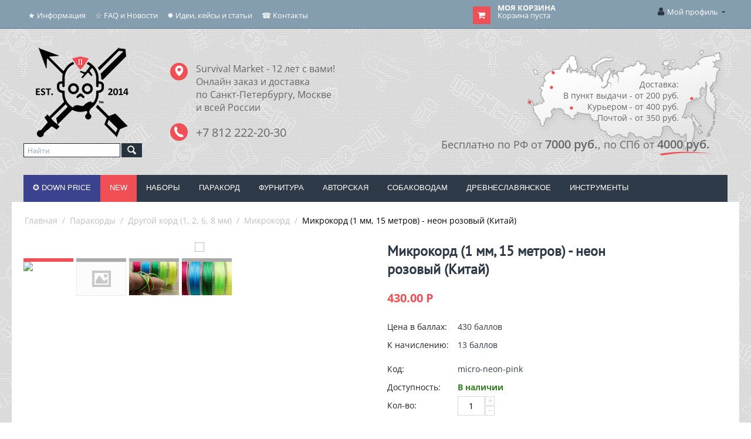

--- FILE ---
content_type: text/html; charset=utf-8
request_url: https://surmarket.ru/cords/special/microcord/mikrokord-1-mm-15-metrov-neon-rozovij/
body_size: 26825
content:
<!DOCTYPE html> <html lang="ru" dir="ltr" class=" " > <head> <title>Микрокорд 1 мм неон розовый | SurMarket.Ru - паракорд с доставкой по России</title> <meta name="cmsmagazine" content="895b73496fde88f9b6b78ec628663194" /><base href="https://surmarket.ru/" /> <meta http-equiv="Content-Type" content="text/html; charset=utf-8" data-ca-mode="ultimate" /> <meta name="viewport" content="initial-scale=1.0, width=device-width" /> <meta name="description" content="Купить розовый микрокорд 1 мм в Спб и Москве. Моток 15 метров ★ Быстрая доставка по всей России ★ Заказывайте ☎ +7 812 222-20-30" /> <meta name="keywords" content="розовый микрокорд, купить розовый микрокорд, купить розовый микро корд, купить нейлоновую нить розовый" /> <meta name="format-detection" content="telephone=no"> <link rel="canonical" href="https://surmarket.ru/cords/special/microcord/mikrokord-1-mm-15-metrov-neon-rozovij/" /> <!-- Inline script moved to the bottom of the page --><meta name="cmsmagazine" content="72933a89fb96cb8c77fc65f0a8cc5338" /><script src="https://vk.com/js/api/openapi.js?144"></script> <script> 
    VK.Retargeting.Init('VK-RTRG-223592-7Eoo1');  
</script> <script type="text/javascript">
     (window.Image ? (new Image()) : document.createElement('img')).src = 'https://vk.com/rtrg?p=VK-RTRG-223592-7Eoo1'; 
</script> <script src="https://code.jquery.com/jquery-3.5.1.min.js"></script> <script type="application/ld+json">
{
    "@context": "https://schema.org",
    "@type": "WebPage",
    "aggregateRating": {
        "@type": "AggregateRating",
        "ratingValue": "4.89",
        "reviewCount": "496"
    },
    "publisher": {
        "@type": "Organization",
        "name": "Survival Market"
    }
}
</script> <link href="https://surmarket.ru/images/logos/1/favicon_vh7c-rz.ico" rel="shortcut icon" type="image/png" /> <link rel="preload" crossorigin="anonymous" as="font" href="https://surmarket.ru/design/themes/responsive/media/fonts/opensans.woff?1768801886" type="font/woff" /> <link type="text/css" rel="stylesheet" href="https://surmarket.ru/var/cache/misc/assets/design/themes/responsive/css/standalone.ada22aa4a6fa6cf8ff0ed3540f2434101768801879.css?1768801879" /> <script type="text/javascript" data-no-defer>
    (function(i,s,o,g,r,a,m){
        i['GoogleAnalyticsObject']=r;
        i[r]=i[r]||function(){(i[r].q=i[r].q||[]).push(arguments)},i[r].l=1*new Date();
        a=s.createElement(o), m=s.getElementsByTagName(o)[0];
        a.async=1;
        a.src=g;
        m.parentNode.insertBefore(a,m)
    })(window,document,'script','//www.google-analytics.com/analytics.js','ga');
        ga('create', 'UA-48735114-1', 'auto');
    ga('require', 'ec');
   /*
                */
</script></head> <body> <div class="ty-tygh  " data-ca-element="mainContainer" id="tygh_container"> <div id="ajax_overlay" class="ty-ajax-overlay"></div> <div id="ajax_loading_box" class="ty-ajax-loading-box"></div> <div class="cm-notification-container notification-container"> </div> <div class="ty-helper-container " id="tygh_main_container"> <div class="tygh-top-panel clearfix"> <div class="container-fluid  top-grid"> <div class="row-fluid"> <div class="span10  top-links-grid hidden-phone" > <div class="top-quick-links hidden-phone ty-float-left"> <div class="ty-text-links-wrapper"> <span id="sw_text_links_3" class="ty-text-links-btn cm-combination visible-phone"> <span class="ty-icon ty-icon-short-list" ></span> <span class="ty-icon ty-icon-down-micro ty-text-links-btn__arrow" ></span> </span> <ul id="text_links_3" class="ty-text-links  cm-popup-box ty-text-links_show_inline"><li class="ty-text-links__item ty-level-0  ty-text-links__subitems ty-text-links__item--inline"><a class="ty-text-links__a ty-text-links__a--level-0  ty-text-links__a--subitems ty-text-links__a--inline">★ Информация</a> <ul  class="ty-text-links "><li class="ty-text-links__item ty-level-1  ty-text-links__item--submenu"><a class="ty-text-links__a ty-text-links__a--level-1  ty-text-links__a--submenu">Информация о магазине</a> <ul  class="ty-text-links "><li class="ty-text-links__item ty-level-2  ty-text-links__item--submenu"><a class="ty-text-links__a ty-text-links__a--level-2  ty-text-links__a--submenu" href="/about/">О компании</a></li><li class="ty-text-links__item ty-level-2  ty-text-links__item--submenu"><a class="ty-text-links__a ty-text-links__a--level-2  ty-text-links__a--submenu" href="/privilegii/">Привилегии</a></li><li class="ty-text-links__item ty-level-2  ty-text-links__item--submenu"><a class="ty-text-links__a ty-text-links__a--level-2  ty-text-links__a--submenu" href="/info/mission">Наша миссия</a></li><li class="ty-text-links__item ty-level-2  ty-text-links__item--submenu quick-menu-delivery"><a class="ty-text-links__a ty-text-links__a--level-2  ty-text-links__a--submenu" href="/dostavka/">Доставка и оплата</a></li><li class="ty-text-links__item ty-level-2  ty-text-links__item--submenu quick-menu-return"><a class="ty-text-links__a ty-text-links__a--level-2  ty-text-links__a--submenu" href="/reclamation/">Возврат или обмен</a></li><li class="ty-text-links__item ty-level-2  ty-text-links__item--submenu"><a class="ty-text-links__a ty-text-links__a--level-2  ty-text-links__a--submenu" href="https://vk.com/topic-69959863_37725019?offset=80">Отзывы покупателей</a></li></ul> </li><li class="ty-text-links__item ty-level-1  ty-text-links__item--submenu"><a class="ty-text-links__a ty-text-links__a--level-1  ty-text-links__a--submenu" href="/info/">Информация для покупателей</a> <ul  class="ty-text-links "><li class="ty-text-links__item ty-level-2  ty-text-links__item--submenu"><a class="ty-text-links__a ty-text-links__a--level-2  ty-text-links__a--submenu" href="/info/paracord-price/">Ценовая политика на паракорд</a></li><li class="ty-text-links__item ty-level-2  ty-text-links__item--submenu"><a class="ty-text-links__a ty-text-links__a--level-2  ty-text-links__a--submenu" href="/info/low-price-warranty">Гарантия низкой цены</a></li><li class="ty-text-links__item ty-level-2  ty-text-links__item--submenu"><a class="ty-text-links__a ty-text-links__a--level-2  ty-text-links__a--submenu" href="/opt">Оптовые предложения</a></li><li class="ty-text-links__item ty-level-2  ty-text-links__item--submenu"><a class="ty-text-links__a ty-text-links__a--level-2  ty-text-links__a--submenu" href="/cooperation/">Работа с юридическими лицами</a></li><li class="ty-text-links__item ty-level-2  ty-text-links__item--submenu"><a class="ty-text-links__a ty-text-links__a--level-2  ty-text-links__a--submenu" href="/about-masters/">О мастерах паракордоплетения</a></li></ul> </li><li class="ty-text-links__item ty-level-1  ty-text-links__item--submenu"><a class="ty-text-links__a ty-text-links__a--level-1  ty-text-links__a--submenu" href="/sales">Рекламные акции</a> <ul  class="ty-text-links "><li class="ty-text-links__item ty-level-2  ty-text-links__item--submenu"><a class="ty-text-links__a ty-text-links__a--level-2  ty-text-links__a--submenu" href="/sales/free-shipping/">Бесплатная доставка</a></li><li class="ty-text-links__item ty-level-2  ty-text-links__item--submenu"><a class="ty-text-links__a ty-text-links__a--level-2  ty-text-links__a--submenu" href="/sales/paracord-sales">Паракорд со скидкой</a></li><li class="ty-text-links__item ty-level-2  ty-text-links__item--submenu"><a class="ty-text-links__a ty-text-links__a--level-2  ty-text-links__a--submenu" href="/sales/other-sales">Другие скидки и акции</a></li></ul> </li></ul> </li><li class="ty-text-links__item ty-level-0  ty-text-links__subitems ty-text-links__item--inline"><a class="ty-text-links__a ty-text-links__a--level-0  ty-text-links__a--subitems ty-text-links__a--inline">☆ FAQ и Новости</a> <ul  class="ty-text-links "><li class="ty-text-links__item ty-level-1  ty-text-links__item--submenu"><a class="ty-text-links__a ty-text-links__a--level-1  ty-text-links__a--submenu" href="/news/">Все новости</a></li><li class="ty-text-links__item ty-level-1  ty-text-links__item--submenu"><a class="ty-text-links__a ty-text-links__a--level-1  ty-text-links__a--submenu" href="/faq/">Часто задаваемые вопросы (FAQ)</a> <ul  class="ty-text-links "><li class="ty-text-links__item ty-level-2  ty-text-links__item--submenu"><a class="ty-text-links__a ty-text-links__a--level-2  ty-text-links__a--submenu" href="/faq/poryadok-oformleniya-zakaza">Порядок оформления заказа</a></li><li class="ty-text-links__item ty-level-2  ty-text-links__item--submenu"><a class="ty-text-links__a ty-text-links__a--level-2  ty-text-links__a--submenu" href="/faq/stages-order-processing/">Этапы обработки заказов и статусы</a></li><li class="ty-text-links__item ty-level-2  ty-text-links__item--submenu"><a class="ty-text-links__a ty-text-links__a--level-2  ty-text-links__a--submenu" href="/faq/about-prepayment/">Мы не работаем с наложенным платежом. Почему?</a></li><li class="ty-text-links__item ty-level-2  ty-text-links__item--submenu"><a class="ty-text-links__a ty-text-links__a--level-2  ty-text-links__a--submenu" href="/faq/about-shipping/">Примеры расчета стоимости доставки</a></li><li class="ty-text-links__item ty-level-2  ty-text-links__item--submenu"><a class="ty-text-links__a ty-text-links__a--level-2  ty-text-links__a--submenu" href="/reward">Бонусная программа</a></li><li class="ty-text-links__item ty-level-2  ty-text-links__item--submenu"><a class="ty-text-links__a ty-text-links__a--level-2  ty-text-links__a--submenu" href="/faq/dostavka-v-strany-sng/">Доставка в страны СНГ</a></li><li class="ty-text-links__item ty-level-2  ty-text-links__item--submenu"><a class="ty-text-links__a ty-text-links__a--level-2  ty-text-links__a--submenu" href="/faq/cdek/">Список складов СДЭК</a></li></ul> </li></ul> </li><li class="ty-text-links__item ty-level-0  ty-text-links__subitems ty-text-links__item--inline"><a class="ty-text-links__a ty-text-links__a--level-0  ty-text-links__a--subitems ty-text-links__a--inline">✸ Идеи, кейсы и статьи</a> <ul  class="ty-text-links "><li class="ty-text-links__item ty-level-1  ty-text-links__item--submenu"><a class="ty-text-links__a ty-text-links__a--level-1  ty-text-links__a--submenu" href="/stati-o-drevneslavyanskom/">Статьи о древнеславянской культуре</a></li><li class="ty-text-links__item ty-level-1  ty-text-links__item--submenu"><a class="ty-text-links__a ty-text-links__a--level-1  ty-text-links__a--submenu" href="/ideas/">Блог идей для паракордистов</a></li><li class="ty-text-links__item ty-level-1  ty-text-links__item--submenu"><a class="ty-text-links__a ty-text-links__a--level-1  ty-text-links__a--submenu" href="/for-beginner/">Статьи для начинающих паракордистов</a></li><li class="ty-text-links__item ty-level-1  ty-text-links__item--submenu"><a class="ty-text-links__a ty-text-links__a--level-1  ty-text-links__a--submenu" href="/about-products/">Статьи о товарах магазина</a></li><li class="ty-text-links__item ty-level-1  ty-text-links__item--submenu"><a class="ty-text-links__a ty-text-links__a--level-1  ty-text-links__a--submenu" href="/video-reviews/">Видео о товарах магазина</a></li></ul> </li><li class="ty-text-links__item ty-level-0  ty-text-links__subitems ty-text-links__item--inline"><a class="ty-text-links__a ty-text-links__a--level-0  ty-text-links__a--subitems ty-text-links__a--inline">☎ Контакты</a> <ul  class="ty-text-links "><li class="ty-text-links__item ty-level-1  ty-text-links__item--submenu quick-menu-contact"><a class="ty-text-links__a ty-text-links__a--level-1  ty-text-links__a--submenu" href="/contact/">Контакты и реквизиты</a></li><li class="ty-text-links__item ty-level-1  ty-text-links__item--submenu"><a class="ty-text-links__a ty-text-links__a--level-1  ty-text-links__a--submenu" href="http://vk.com/surmarket">Официальная группа в VK</a></li></ul> </li></ul> </div> </div> </div><div class="span4  top-links-grid ty-top-grid_float" > <div class="top-cart-content ty-float-left"> <div class="ty-dropdown-box" id="cart_status_140"> <div id="sw_dropdown_140" class="ty-dropdown-box__title cm-combination"> <a href="https://surmarket.ru/cart/"> <i class="ty-minicart__icon ty-icon-basket empty"></i> <span class="ty-minicart-title empty-cart ty-hand"> <span class="ty-block ty-minicart-title__header ty-uppercase">Моя корзина</span> <span class="ty-block">
                    Корзина пуста
               </span> </span> </a> </div> <div id="dropdown_140" class="cm-popup-box ty-dropdown-box__content ty-dropdown-box__content--cart hidden"> <div class="cm-cart-content cm-cart-content-thumb cm-cart-content-delete"> <div class="ty-cart-items"> <div class="ty-cart-items__empty ty-center">Корзина пуста</div> </div> <div class="cm-cart-buttons ty-cart-content__buttons buttons-container hidden"> <div class="ty-float-left"> <a href="https://surmarket.ru/cart/" rel="nofollow" class="ty-btn ty-btn__secondary">Корзина</a> </div> </div> </div> </div> <!--cart_status_140--></div> </div> </div><div class="span2  profsec" > <div class="ty-dropdown-box  top-my-account ty-float-right"> <div id="sw_dropdown_4" class="ty-dropdown-box__title cm-combination unlogged"> <a class="ty-account-info__title" href="https://surmarket.ru/profiles-update/"> <i class="ty-icon-moon-user"></i> <span class="hidden-phone" >Мой профиль</span> <i class="ty-icon-down-micro ty-account-info__user-arrow"></i> </a> </div> <div id="dropdown_4" class="cm-popup-box ty-dropdown-box__content hidden"> <div id="account_info_4"> <ul class="ty-account-info"> <li class="ty-account-info__item ty-dropdown-box__item"><a class="ty-account-info__a underlined" href="https://surmarket.ru/orders/" rel="nofollow">Заказы</a></li> <li class="ty-account-info__item ty-dropdown-box__item"><a class="ty-account-info__a underlined" href="https://surmarket.ru/compare/" rel="nofollow">Список сравнения</a></li> <li class="ty-account-info__item ty-dropdown-box__item"><a class="ty-account-info__a" href="https://surmarket.ru/wishlist/" rel="nofollow">Список желаний</a></li> </ul> <div class="ty-account-info__orders updates-wrapper track-orders" id="track_orders_block_4"> <form action="https://surmarket.ru/" method="POST" class="cm-ajax cm-post cm-ajax-full-render" name="track_order_quick"> <input type="hidden" name="result_ids" value="track_orders_block_*" /> <input type="hidden" name="return_url" value="index.php?dispatch=products.view&amp;product_id=1076" /> <div class="ty-account-info__orders-txt">Отслеживание заказа</div> <div class="ty-account-info__orders-input ty-control-group ty-input-append"> <label for="track_order_item4" class="cm-required hidden">Отслеживание заказа</label> <input type="text" size="20" class="ty-input-text cm-hint" id="track_order_item4" name="track_data" value="Номер заказа/E-mail" /> <button title="Выполнить" class="ty-btn-go" type="submit"><span class="ty-icon ty-icon-right-dir ty-btn-go__icon" ></span></button> <input type="hidden" name="dispatch" value="orders.track_request" /> </div> <input type="hidden" name="security_hash" class="cm-no-hide-input" value="84eba13c1fcb8b8085c729d620e20863" /></form> <!--track_orders_block_4--></div> <div class="ty-account-info__buttons buttons-container"> <a href="https://surmarket.ru/login/?return_url=index.php%3Fdispatch%3Dproducts.view%26product_id%3D1076" data-ca-target-id="login_block4" class="cm-dialog-opener cm-dialog-auto-size ty-btn ty-btn__secondary" rel="nofollow">Войти</a><a href="https://surmarket.ru/profiles-add/" rel="nofollow" class="ty-btn ty-btn__primary">Регистрация</a> <div  id="login_block4" class="hidden" title="Войти"> <div class="ty-login-popup"> <div id="popup4_login_popup_form_container"> <form name="popup4_form" action="https://surmarket.ru/" method="post" class="cm-ajax cm-ajax-full-render"> <input type="hidden" name="result_ids" value="popup4_login_popup_form_container" /> <input type="hidden" name="login_block_id" value="popup4" /> <input type="hidden" name="quick_login" value="1" /> <input type="hidden" name="return_url" value="index.php?dispatch=products.view&amp;product_id=1076" /> <input type="hidden" name="redirect_url" value="index.php?dispatch=products.view&amp;product_id=1076" /> <div class="ty-control-group"> <label for="login_popup4" class="ty-login__filed-label ty-control-group__label cm-required cm-trim cm-email">E-mail</label> <input type="text" id="login_popup4" name="user_login" size="30" value="" class="ty-login__input cm-focus" /> </div> <div class="ty-control-group ty-password-forgot"> <label for="psw_popup4" class="ty-login__filed-label ty-control-group__label ty-password-forgot__label cm-required">Пароль</label><a href="https://surmarket.ru/index.php?dispatch=auth.recover_password" class="ty-password-forgot__a" tabindex="5">Забыли пароль?</a> <input type="password" id="psw_popup4" name="password" size="30" value="" class="ty-login__input" maxlength="32" /> </div> <div class="ty-login-reglink ty-center"> <a class="ty-login-reglink__a" href="https://surmarket.ru/profiles-add/" rel="nofollow">Создать учетную запись</a> </div>
        
        
        
        Или авторизоваться через:
    <p class="ty-text-center"> <input type="hidden" name="redirect_url" value="index.php?dispatch=products.view&amp;product_id=1076" /><a class="cm-login-provider ty-hybrid-auth__icon" data-idp="1" data-provider="vkontakte"><img src="https://surmarket.ru/design/themes/responsive/media/images/addons/hybrid_auth/icons/flat_32x32/vkontakte.png" title="vkontakte" alt="vkontakte" /></a><a class="cm-login-provider ty-hybrid-auth__icon" data-idp="2" data-provider="facebook"><img src="https://surmarket.ru/design/themes/responsive/media/images/addons/hybrid_auth/icons/flat_32x32/facebook.png" title="facebook" alt="facebook" /></a><a class="cm-login-provider ty-hybrid-auth__icon" data-idp="3" data-provider="google"><img src="https://surmarket.ru/design/themes/responsive/media/images/addons/hybrid_auth/icons/flat_32x32/google.png" title="google" alt="google" /></a> </p> <div class="buttons-container clearfix"> <div class="ty-float-right"> <button  class="ty-btn__login ty-btn__secondary ty-btn" type="submit" name="dispatch[auth.login]" >Войти</button> </div> <div class="ty-login__remember-me"> <label for="remember_me_popup4" class="ty-login__remember-me-label"><input class="checkbox" type="checkbox" name="remember_me" id="remember_me_popup4" value="Y" />Запомнить</label> </div> </div> <input type="hidden" name="security_hash" class="cm-no-hide-input" value="84eba13c1fcb8b8085c729d620e20863" /></form> <!--popup4_login_popup_form_container--></div> </div> </div> </div> <!--account_info_4--></div> </div> </div> </div> </div> </div> </div> <div class="tygh-header clearfix"> <div class="container-fluid  header-grid"> <div class="row-fluid"> <div class="span3  logosec" > <div class="newlogo ty-float-left"> <div class="ty-wysiwyg-content" data-ca-live-editor-object-id="0" data-ca-live-editor-object-type=""><p><a href="/"><img src="https://surmarket.ru/images/companies/1/pages/logo/Logo2.1-160.png" title="Магазин Survival Market" alt="Магазин Survival Market" style="max-width: 160px; max-height: 160px;"></a> </p></div> </div><div class="srcblk ty-float-left"> <div class="ty-search-block"> <form action="https://surmarket.ru/" name="search_form" method="get"> <input type="hidden" name="match" value="all" /> <input type="hidden" name="subcats" value="Y" /> <input type="hidden" name="pcode_from_q" value="Y" /> <input type="hidden" name="pshort" value="Y" /> <input type="hidden" name="pfull" value="Y" /> <input type="hidden" name="pname" value="Y" /> <input type="hidden" name="pkeywords" value="Y" /> <input type="hidden" name="search_performed" value="Y" /> <input type="hidden" name="pshort" value="Y" /> <input type="hidden" name="pfull" value="Y" /> <input type="hidden" name="pname" value="Y" /> <input type="hidden" name="pkeywords" value="Y" /> <input type="hidden" name="match" value="all" /> <input type="hidden" name="pcode_from_q" value="Y" /> <input type="text" name="q" value="" id="search_input" title="Найти" class="ty-search-block__input cm-hint" /><button title="Найти" class="ty-search-magnifier" type="submit"><span class="ty-icon ty-icon-search" ></span></button> <input type="hidden" name="dispatch" value="search.results" /> <input type="hidden" name="security_hash" class="cm-no-hide-input" value="84eba13c1fcb8b8085c729d620e20863" /></form> </div> </div> </div><div class="span5  adrsec" > <div class="info "> <div class="ty-wysiwyg-content" data-ca-live-editor-object-id="0" data-ca-live-editor-object-type=""><div class="markers"> <img src="images/companies/1/pages/logo/markers3.2.png" alt="маркер" title="маркер"> </div> <div class="contact"> <a href="/contact/" title="Паракорд купить онлайн" style="text-decoration: none;"> <span class="acontact">Survival Market - 12 лет с вами!</span><br> <span class="acontact">Онлайн заказ и доставка</span><br> <span class="acontact">по Санкт-Петербургу, Москве</span><br> <span class="acontact">и всей России</span><br></a><a href="/contact/" title="Паракорд купить онлайн" style="text-decoration: none;"> <br> <span class="tcontact">+7 812 222-20-30</span> </a> </div></div> </div> </div><div class="span8  mapsec" > <div class="russia "> <div class="ty-wysiwyg-content" data-ca-live-editor-object-id="0" data-ca-live-editor-object-type=""><p> <a title="Доставка паракорда по России" href="dostavka"></a> </p> <div class="map"><a title="Доставка паракорда по России" href="dostavka"> <img title="Доставка по всей России" alt="Доставка по всей России" src="images/companies/1/pages/logo/map3.png"> </a> </div> <div class="price"><a title="Доставка паракорда по России" href="dostavka">
	Доставка:<br>
	В пункт выдачи - от 200 руб.<br>
	Курьером - от 400 руб.<br>
	Почтой - от 350 руб.<br> </a> </div> <div class="free"><a title="Доставка паракорда по России" href="dostavka">
	Бесплатно по РФ от <span class="free-price">7000 руб.</span>, по СПб от <span class="free-price">4000 руб.</span> </a> </div> <p></p> <p><a title="Доставка паракорда по России" href="dostavka"> </a> </p></div> </div> </div> </div><div class="row-fluid"> <div class="span16  top-menu-grid" > <div class="top-menu "> <ul class="ty-menu__items cm-responsive-menu"> <li class="ty-menu__item ty-menu__menu-btn visible-phone cm-responsive-menu-toggle-main"> <a class="ty-menu__item-link"> <span class="ty-icon ty-icon-short-list" ></span> <span>Меню</span> </a> </li> <li class="ty-menu__item cm-menu-item-responsive  ty-menu__item-nodrop menu-ny"> <a  href="paracord-price-down/" class="ty-menu__item-link" >
                        ✪ DOWN PRICE
                    </a> </li> <li class="ty-menu__item cm-menu-item-responsive  ty-menu__item-nodrop menu-new"> <a  href="https://surmarket.ru/new-arrivals/" class="ty-menu__item-link" >
                        NEW
                    </a> </li> <li class="ty-menu__item cm-menu-item-responsive "> <a class="ty-menu__item-toggle visible-phone cm-responsive-menu-toggle"> <span class="ty-icon ty-icon-down-open ty-menu__icon-open" ></span> <span class="ty-icon ty-icon-up-open ty-menu__icon-hide" ></span> </a> <a href="/nabory-parakorda/" class="ty-menu__item-link" >
                        Наборы
                    </a> <div class="ty-menu__submenu"> <ul class="ty-menu__submenu-items ty-menu__submenu-items-simple cm-responsive-menu-submenu"> <li class="ty-menu__submenu-item"> <a class="ty-menu__submenu-link" href="/nabory-parakorda/?features_hash=24-182" >✪ Наборы с инструментом</a> </li> <li class="ty-menu__submenu-item"> <a class="ty-menu__submenu-link" href="/nabory-parakorda/?features_hash=24-171" >Наборы с паракордом</a> </li> <li class="ty-menu__submenu-item"> <a class="ty-menu__submenu-link" href="/nabory-parakorda/?features_hash=24-180" >Наборы с микрокордом</a> </li> <li class="ty-menu__submenu-item"> <a class="ty-menu__submenu-link" href="/nabory-parakorda/?features_hash=24-181" >Наборы с фурнитурой</a> </li> <li class="ty-menu__submenu-item"> <a class="ty-menu__submenu-link" href="/nabory-parakorda/?features_hash=24-185" >Наборы с бусинами</a> </li> </ul> </div> </li> <li class="ty-menu__item cm-menu-item-responsive "> <a class="ty-menu__item-toggle visible-phone cm-responsive-menu-toggle"> <span class="ty-icon ty-icon-down-open ty-menu__icon-open" ></span> <span class="ty-icon ty-icon-up-open ty-menu__icon-hide" ></span> </a> <a href="/cords/" class="ty-menu__item-link" >
                        Паракорд
                    </a> <div class="ty-menu__submenu" id="topmenu_9_8601af9c713ea6aec54de6f3ae19c1a2"> <ul class="ty-menu__submenu-items cm-responsive-menu-submenu"> <li class="ty-top-mine__submenu-col"> <div class="ty-menu__submenu-item-header"> <a href="/cords/550-paracord/" class="ty-menu__submenu-link" >▼ Китайский 550 паракорд</a> </div> <a class="ty-menu__item-toggle visible-phone cm-responsive-menu-toggle"> <span class="ty-icon ty-icon-down-open ty-menu__icon-open" ></span> <span class="ty-icon ty-icon-up-open ty-menu__icon-hide" ></span> </a> <div class="ty-menu__submenu"> <ul class="ty-menu__submenu-list cm-responsive-menu-submenu"> <li class="ty-menu__submenu-item"> <a href="/cords/550-paracord/paracord-solidcolor/" class="ty-menu__submenu-link" >✪ Одноцветный</a> </li> <li class="ty-menu__submenu-item"> <a href="/cords/550-paracord/paracord-multicolor/" class="ty-menu__submenu-link" >Многоцветный</a> </li> <li class="ty-menu__submenu-item"> <a href="/cords/550-paracord/paracord-camo/" class="ty-menu__submenu-link" >Камуфляжный</a> </li> <li class="ty-menu__submenu-item"> <a href="/cords/550-paracord/paracord-snakes-strips-waves/" class="ty-menu__submenu-link" >Специальные серии</a> </li> <li class="ty-menu__submenu-item"> <a href="/cords/550-paracord/paracord-reflective/" class="ty-menu__submenu-link" >Светоотражающий</a> </li> <li class="ty-menu__submenu-item"> <a href="/cords/550-paracord/paracord-gitd/" class="ty-menu__submenu-link" >Светящийся в темноте</a> </li> </ul> </div> </li> <li class="ty-top-mine__submenu-col"> <div class="ty-menu__submenu-item-header"> <a href="/cords/ukrainskiy-parakord/" class="ty-menu__submenu-link" >▼ Украинский 550 паракорд</a> </div> <a class="ty-menu__item-toggle visible-phone cm-responsive-menu-toggle"> <span class="ty-icon ty-icon-down-open ty-menu__icon-open" ></span> <span class="ty-icon ty-icon-up-open ty-menu__icon-hide" ></span> </a> <div class="ty-menu__submenu"> <ul class="ty-menu__submenu-list cm-responsive-menu-submenu"> <li class="ty-menu__submenu-item"> <a href="/cords/ukrainskiy-parakord/odnocvetnyy/" class="ty-menu__submenu-link" >Одноцветный</a> </li> <li class="ty-menu__submenu-item"> <a href="/cords/ukrainskiy-parakord/mnogocvetnyy/" class="ty-menu__submenu-link" >Многоцветный</a> </li> <li class="ty-menu__submenu-item"> <a href="/cords/ukrainskiy-parakord/kamuflyazhnyy/" class="ty-menu__submenu-link" >Камуфляжный</a> </li> <li class="ty-menu__submenu-item"> <a href="/cords/ukrainskiy-parakord/coreless/" class="ty-menu__submenu-link" >Coreless (полый внутри)</a> </li> <li class="ty-menu__submenu-item"> <a href="/cords/ukrainskiy-parakord/svetootrazhayuschiy/" class="ty-menu__submenu-link" >Светоотражающий</a> </li> <li class="ty-menu__submenu-item"> <a href="/cords/ukrainskiy-parakord/svetyaschiysya/" class="ty-menu__submenu-link" >Светящийся в темноте</a> </li> </ul> </div> </li> <li class="ty-top-mine__submenu-col"> <div class="ty-menu__submenu-item-header"> <a href="/cords/paracord-usa/" class="ty-menu__submenu-link" >▼ Американский 550 паракорд</a> </div> <a class="ty-menu__item-toggle visible-phone cm-responsive-menu-toggle"> <span class="ty-icon ty-icon-down-open ty-menu__icon-open" ></span> <span class="ty-icon ty-icon-up-open ty-menu__icon-hide" ></span> </a> <div class="ty-menu__submenu"> <ul class="ty-menu__submenu-list cm-responsive-menu-submenu"> <li class="ty-menu__submenu-item"> <a href="https://surmarket.ru/cords/paracord-usa/atwood-rope/?features_hash=6-27" class="ty-menu__submenu-link" >✪ Одноцветный Atwood USA</a> </li> <li class="ty-menu__submenu-item"> <a href="https://surmarket.ru/cords/paracord-usa/atwood-rope/?features_hash=6-28" class="ty-menu__submenu-link" >Многоцветный Atwood USA</a> </li> <li class="ty-menu__submenu-item"> <a href="https://surmarket.ru/cords/paracord-usa/atwood-rope/?features_hash=6-29" class="ty-menu__submenu-link" >Камуфляжный Atwood USA</a> </li> <li class="ty-menu__submenu-item"> <a href="https://surmarket.ru/cords/paracord-usa/atwood-rope/?features_hash=6-30" class="ty-menu__submenu-link" >Reflective Atwood USA</a> </li> </ul> </div> </li> <li class="ty-top-mine__submenu-col"> <div class="ty-menu__submenu-item-header"> <a href="/cords/special/" class="ty-menu__submenu-link" >▼ Другие виды корда</a> </div> <a class="ty-menu__item-toggle visible-phone cm-responsive-menu-toggle"> <span class="ty-icon ty-icon-down-open ty-menu__icon-open" ></span> <span class="ty-icon ty-icon-up-open ty-menu__icon-hide" ></span> </a> <div class="ty-menu__submenu"> <ul class="ty-menu__submenu-list cm-responsive-menu-submenu"> <li class="ty-menu__submenu-item"> <a href="/cords/special/2-mm-paracord/" class="ty-menu__submenu-link" >✪ 2 мм паракорд</a> </li> <li class="ty-menu__submenu-item"> <a href="/cords/special/microcord/" class="ty-menu__submenu-link" >✪ Микрокорд</a> </li> <li class="ty-menu__submenu-item"> <a href="/cords/special/6-8-mm-kord/" class="ty-menu__submenu-link" >Корд 6 и 8 мм</a> </li> <li class="ty-menu__submenu-item"> <a href="/cords/special/coreless/" class="ty-menu__submenu-link" >Coreless (полый внутри)</a> </li> <li class="ty-menu__submenu-item"> <a href="/cords/special/jute/" class="ty-menu__submenu-link" >Корд с джутом</a> </li> </ul> </div> </li> </ul> </div> </li> <li class="ty-menu__item cm-menu-item-responsive "> <a class="ty-menu__item-toggle visible-phone cm-responsive-menu-toggle"> <span class="ty-icon ty-icon-down-open ty-menu__icon-open" ></span> <span class="ty-icon ty-icon-up-open ty-menu__icon-hide" ></span> </a> <a href="/fittings/" class="ty-menu__item-link" >
                        Фурнитура
                    </a> <div class="ty-menu__submenu" id="topmenu_9_4c99a6bb058846db31c39dfce7fac5c2"> <ul class="ty-menu__submenu-items cm-responsive-menu-submenu"> <li class="ty-top-mine__submenu-col"> <div class="ty-menu__submenu-item-header"> <a href="fittings/beads" class="ty-menu__submenu-link" >▼ Бусины</a> </div> <a class="ty-menu__item-toggle visible-phone cm-responsive-menu-toggle"> <span class="ty-icon ty-icon-down-open ty-menu__icon-open" ></span> <span class="ty-icon ty-icon-up-open ty-menu__icon-hide" ></span> </a> <div class="ty-menu__submenu"> <ul class="ty-menu__submenu-list cm-responsive-menu-submenu"> <li class="ty-menu__submenu-item"> <a href="fittings/beads/15-20/" class="ty-menu__submenu-link" >Кат 1 (15-20 руб.)</a> </li> <li class="ty-menu__submenu-item"> <a href="fittings/beads/30-40/" class="ty-menu__submenu-link" >Кат 2 (30-40 руб.)</a> </li> <li class="ty-menu__submenu-item"> <a href="fittings/beads/60-80/" class="ty-menu__submenu-link" >Кат 3 (60-80 руб.)</a> </li> <li class="ty-menu__submenu-item"> <a href="fittings/beads/tcj/" class="ty-menu__submenu-link" >✪ Редкие (TCJ)</a> </li> <li class="ty-menu__submenu-item"> <a href="fittings/businy-krupnie/" class="ty-menu__submenu-link" >Крупные</a> </li> </ul> </div> </li> <li class="ty-top-mine__submenu-col"> <div class="ty-menu__submenu-item-header"> <a href="/fittings/" class="ty-menu__submenu-link" >▼ Фастексы</a> </div> <a class="ty-menu__item-toggle visible-phone cm-responsive-menu-toggle"> <span class="ty-icon ty-icon-down-open ty-menu__icon-open" ></span> <span class="ty-icon ty-icon-up-open ty-menu__icon-hide" ></span> </a> <div class="ty-menu__submenu"> <ul class="ty-menu__submenu-list cm-responsive-menu-submenu"> <li class="ty-menu__submenu-item"> <a href="fittings/fastexs-metall/" class="ty-menu__submenu-link" >✪ Металл</a> </li> <li class="ty-menu__submenu-item"> <a href="fittings/fastexs-plastic/10-mm/" class="ty-menu__submenu-link" >Пластик 10 мм</a> </li> <li class="ty-menu__submenu-item"> <a href="fittings/fastexs-plastic/16-mm/" class="ty-menu__submenu-link" >Пластик 16 мм</a> </li> <li class="ty-menu__submenu-item"> <a href="fittings/fastexs-plastic/14-mm/" class="ty-menu__submenu-link" >Пластик 14 мм</a> </li> <li class="ty-menu__submenu-item"> <a href="fittings/fastexs-plastic/flint/" class="ty-menu__submenu-link" >Пластик с огнивом</a> </li> <li class="ty-menu__submenu-item"> <a href="fittings/fastexs-plastic/plus/" class="ty-menu__submenu-link" >Пластик другой</a> </li> </ul> </div> </li> <li class="ty-top-mine__submenu-col"> <div class="ty-menu__submenu-item-header"> <a href="/fittings/" class="ty-menu__submenu-link" >▼ Карабины</a> </div> <a class="ty-menu__item-toggle visible-phone cm-responsive-menu-toggle"> <span class="ty-icon ty-icon-down-open ty-menu__icon-open" ></span> <span class="ty-icon ty-icon-up-open ty-menu__icon-hide" ></span> </a> <div class="ty-menu__submenu"> <ul class="ty-menu__submenu-list cm-responsive-menu-submenu"> <li class="ty-menu__submenu-item"> <a href="/fittings/shackles/" class="ty-menu__submenu-link" >✪ Шаклы</a> </li> <li class="ty-menu__submenu-item"> <a href="/fittings/hooks" class="ty-menu__submenu-link" >Металл</a> </li> <li class="ty-menu__submenu-item"> <a href="/fittings/hooks-nh/" class="ty-menu__submenu-link" >NaturalHike</a> </li> <li class="ty-menu__submenu-item"> <a href="/fittings/hooks-molle/" class="ty-menu__submenu-link" >MOLLE</a> </li> </ul> </div> </li> <li class="ty-top-mine__submenu-col"> <div class="ty-menu__submenu-item-header"> <a href="/fittings/" class="ty-menu__submenu-link" >▼ А также...</a> </div> <a class="ty-menu__item-toggle visible-phone cm-responsive-menu-toggle"> <span class="ty-icon ty-icon-down-open ty-menu__icon-open" ></span> <span class="ty-icon ty-icon-up-open ty-menu__icon-hide" ></span> </a> <div class="ty-menu__submenu"> <ul class="ty-menu__submenu-list cm-responsive-menu-submenu"> <li class="ty-menu__submenu-item"> <a href="/fittings/anchors/" class="ty-menu__submenu-link" >✪ Якоря</a> </li> <li class="ty-menu__submenu-item"> <a href="/fittings/cepi-i-kozhanye-shnury/" class="ty-menu__submenu-link" >Цепи и кожаные шнуры</a> </li> <li class="ty-menu__submenu-item"> <a href="fittings/other-fittings/" class="ty-menu__submenu-link" >Другая фурнитура</a> </li> <li class="ty-menu__submenu-item"> <a href="/avtorskaya-furnitura/muzhskie-kolca/" class="ty-menu__submenu-link" >Мужские кольца</a> </li> </ul> </div> </li> </ul> </div> </li> <li class="ty-menu__item cm-menu-item-responsive "> <a class="ty-menu__item-toggle visible-phone cm-responsive-menu-toggle"> <span class="ty-icon ty-icon-down-open ty-menu__icon-open" ></span> <span class="ty-icon ty-icon-up-open ty-menu__icon-hide" ></span> </a> <a href="/avtorskaya-furnitura/" class="ty-menu__item-link" >
                        Авторская
                    </a> <div class="ty-menu__submenu" id="topmenu_9_abcc69ae3be9c51b3ad3b624d4ca2b2d"> <ul class="ty-menu__submenu-items cm-responsive-menu-submenu"> <li class="ty-top-mine__submenu-col"> <div class="ty-menu__submenu-item-header"> <a class="ty-menu__submenu-link" >▼ Премиум</a> </div> <a class="ty-menu__item-toggle visible-phone cm-responsive-menu-toggle"> <span class="ty-icon ty-icon-down-open ty-menu__icon-open" ></span> <span class="ty-icon ty-icon-up-open ty-menu__icon-hide" ></span> </a> <div class="ty-menu__submenu"> <ul class="ty-menu__submenu-list cm-responsive-menu-submenu"> <li class="ty-menu__submenu-item"> <a href="/avtorskaya-furnitura/hand-made-beads/" class="ty-menu__submenu-link" >✪ Подвесы для темляков</a> </li> <li class="ty-menu__submenu-item"> <a href="/avtorskaya-furnitura/pryazhki-dlya-brasletov/" class="ty-menu__submenu-link" >✬ Пряжки для браслетов</a> </li> <li class="ty-menu__submenu-item"> <a href="avtorskaya-furnitura/businy-na-temlyak/nabory-busin" class="ty-menu__submenu-link" >✬ Наборы бусин</a> </li> <li class="ty-menu__submenu-item"> <a href="/avtorskaya-furnitura/vstavki-dlya-brasleta/" class="ty-menu__submenu-link" >Вставки для браслетов</a> </li> </ul> </div> </li> <li class="ty-top-mine__submenu-col"> <div class="ty-menu__submenu-item-header"> <a href="/avtorskaya-furnitura/businy-na-temlyak/" class="ty-menu__submenu-link" >▼ Другие бусины/подвесы</a> </div> <a class="ty-menu__item-toggle visible-phone cm-responsive-menu-toggle"> <span class="ty-icon ty-icon-down-open ty-menu__icon-open" ></span> <span class="ty-icon ty-icon-up-open ty-menu__icon-hide" ></span> </a> <div class="ty-menu__submenu"> <ul class="ty-menu__submenu-list cm-responsive-menu-submenu"> <li class="ty-menu__submenu-item"> <a href="/avtorskaya-furnitura/businy-na-temlyak/steel/" class="ty-menu__submenu-link" >✪ Сталь и латунь</a> </li> <li class="ty-menu__submenu-item"> <a href="/avtorskaya-furnitura/businy-na-temlyak/ti/" class="ty-menu__submenu-link" >Титановые</a> </li> </ul> </div> </li> <li class="ty-top-mine__submenu-col"> <div class="ty-menu__submenu-item-header"> <a class="ty-menu__submenu-link" >▼ А также...</a> </div> <a class="ty-menu__item-toggle visible-phone cm-responsive-menu-toggle"> <span class="ty-icon ty-icon-down-open ty-menu__icon-open" ></span> <span class="ty-icon ty-icon-up-open ty-menu__icon-hide" ></span> </a> <div class="ty-menu__submenu"> <ul class="ty-menu__submenu-list cm-responsive-menu-submenu"> <li class="ty-menu__submenu-item"> <a href="/fittings/anchors/" class="ty-menu__submenu-link" >Якоря</a> </li> <li class="ty-menu__submenu-item"> <a href="/avtorskaya-furnitura/muzhskie-ukrasheniya" class="ty-menu__submenu-link" >Мужские украшения</a> </li> <li class="ty-menu__submenu-item"> <a href="/avtorskaya-furnitura/jewelry/" class="ty-menu__submenu-link" >✪ Амулеты и подвесы</a> </li> </ul> </div> </li> </ul> </div> </li> <li class="ty-menu__item cm-menu-item-responsive "> <a class="ty-menu__item-toggle visible-phone cm-responsive-menu-toggle"> <span class="ty-icon ty-icon-down-open ty-menu__icon-open" ></span> <span class="ty-icon ty-icon-up-open ty-menu__icon-hide" ></span> </a> <a href="sobakovodam/ " class="ty-menu__item-link" >
                        Собаководам
                    </a> <div class="ty-menu__submenu" id="topmenu_9_80837621523842163041518d28b88757"> <ul class="ty-menu__submenu-items cm-responsive-menu-submenu"> <li class="ty-top-mine__submenu-col"> <div class="ty-menu__submenu-item-header"> <a class="ty-menu__submenu-link" >▼ Кольца и карабины</a> </div> <a class="ty-menu__item-toggle visible-phone cm-responsive-menu-toggle"> <span class="ty-icon ty-icon-down-open ty-menu__icon-open" ></span> <span class="ty-icon ty-icon-up-open ty-menu__icon-hide" ></span> </a> <div class="ty-menu__submenu"> <ul class="ty-menu__submenu-list cm-responsive-menu-submenu"> <li class="ty-menu__submenu-item"> <a href="sobakovodam/kolca-i-polukolca/" class="ty-menu__submenu-link" >✪ Кольца и полукольца</a> </li> <li class="ty-menu__submenu-item"> <a href="sobakovodam/karabiny-dlya-sobak/" class="ty-menu__submenu-link" >✪ Карабины для собак</a> </li> <li class="ty-menu__submenu-item"> <a href="sobakovodam/zavodnye-kolca/" class="ty-menu__submenu-link" >Заводные кольца</a> </li> </ul> </div> </li> <li class="ty-top-mine__submenu-col"> <div class="ty-menu__submenu-item-header"> <a class="ty-menu__submenu-link" >▼ Фастексы и бусины</a> </div> <a class="ty-menu__item-toggle visible-phone cm-responsive-menu-toggle"> <span class="ty-icon ty-icon-down-open ty-menu__icon-open" ></span> <span class="ty-icon ty-icon-up-open ty-menu__icon-hide" ></span> </a> <div class="ty-menu__submenu"> <ul class="ty-menu__submenu-list cm-responsive-menu-submenu"> <li class="ty-menu__submenu-item"> <a href="sobakovodam/met-fasteksy/" class="ty-menu__submenu-link" >Металлические фастексы</a> </li> <li class="ty-menu__submenu-item"> <a href="sobakovodam/plactic-fasteksy/" class="ty-menu__submenu-link" >Пластиковые фастексы</a> </li> <li class="ty-menu__submenu-item"> <a href="/sobakovodam/businy-i-podvesy-fauna/" class="ty-menu__submenu-link" >✬ Бусины и подвесы &quot;Фауна&quot;</a> </li> </ul> </div> </li> <li class="ty-top-mine__submenu-col"> <div class="ty-menu__submenu-item-header"> <a class="ty-menu__submenu-link" >▼ А также...</a> </div> <a class="ty-menu__item-toggle visible-phone cm-responsive-menu-toggle"> <span class="ty-icon ty-icon-down-open ty-menu__icon-open" ></span> <span class="ty-icon ty-icon-up-open ty-menu__icon-hide" ></span> </a> <div class="ty-menu__submenu"> <ul class="ty-menu__submenu-list cm-responsive-menu-submenu"> <li class="ty-menu__submenu-item"> <a href="sobakovodam/cepi-osheyniki/" class="ty-menu__submenu-link" >Цепи, ошейники</a> </li> <li class="ty-menu__submenu-item"> <a href="sobakovodam/stropy/" class="ty-menu__submenu-link" >Стропы</a> </li> <li class="ty-menu__submenu-item"> <a href="sobakovodam/shipy-i-ukrasheniya/" class="ty-menu__submenu-link" >Шипы и украшения</a> </li> <li class="ty-menu__submenu-item"> <a href="sobakovodam/drugoe/" class="ty-menu__submenu-link" >Другое</a> </li> </ul> </div> </li> </ul> </div> </li> <li class="ty-menu__item cm-menu-item-responsive "> <a class="ty-menu__item-toggle visible-phone cm-responsive-menu-toggle"> <span class="ty-icon ty-icon-down-open ty-menu__icon-open" ></span> <span class="ty-icon ty-icon-up-open ty-menu__icon-hide" ></span> </a> <a class="ty-menu__item-link" >
                        Древнеславянское
                    </a> <div class="ty-menu__submenu" id="topmenu_9_d41d8cd98f00b204e9800998ecf8427e"> <ul class="ty-menu__submenu-items cm-responsive-menu-submenu"> <li class="ty-top-mine__submenu-col"> <div class="ty-menu__submenu-item-header"> <a href="/drevnerusskie-ukrasheniya/" class="ty-menu__submenu-link" >▼ Древнеславянские украшения</a> </div> <a class="ty-menu__item-toggle visible-phone cm-responsive-menu-toggle"> <span class="ty-icon ty-icon-down-open ty-menu__icon-open" ></span> <span class="ty-icon ty-icon-up-open ty-menu__icon-hide" ></span> </a> <div class="ty-menu__submenu"> <ul class="ty-menu__submenu-list cm-responsive-menu-submenu"> <li class="ty-menu__submenu-item"> <a href="/drevnerusskie-ukrasheniya/slavyanskie-runy/" class="ty-menu__submenu-link" >✪ Славянские руны</a> </li> <li class="ty-menu__submenu-item"> <a href="/drevnerusskie-ukrasheniya/slavyanskie-chertogi/" class="ty-menu__submenu-link" >✪ Славянские чертоги</a> </li> <li class="ty-menu__submenu-item"> <a href="/drevnerusskie-ukrasheniya/slavyanskie-amulety/" class="ty-menu__submenu-link" >Славянские амулеты</a> </li> </ul> </div> </li> <li class="ty-top-mine__submenu-col"> <div class="ty-menu__submenu-item-header"> <a href="/stati-o-drevneslavyanskom/" class="ty-menu__submenu-link" >▼ О славянских рунах</a> </div> <a class="ty-menu__item-toggle visible-phone cm-responsive-menu-toggle"> <span class="ty-icon ty-icon-down-open ty-menu__icon-open" ></span> <span class="ty-icon ty-icon-up-open ty-menu__icon-hide" ></span> </a> <div class="ty-menu__submenu"> <ul class="ty-menu__submenu-list cm-responsive-menu-submenu"> <li class="ty-menu__submenu-item"> <a href="stati-o-drevneslavyanskom/runy-starshego-futarka/" class="ty-menu__submenu-link" >§ Что такое руны славян</a> </li> <li class="ty-menu__submenu-item"> <a href="stati-o-drevneslavyanskom/starshiy-futark-spisok-vseh-run-i-ih-kratkoe-znachenie/" class="ty-menu__submenu-link" >§ Значение славянских рун</a> </li> <li class="ty-menu__submenu-item"> <a href="/stati-o-drevneslavyanskom/magicheskie-troyki-run-dlya-zhiznennogo-balansa-i-uspeha/" class="ty-menu__submenu-link" >§ Магические тройки рун</a> </li> <li class="ty-menu__submenu-item"> <a href="/stati-o-drevneslavyanskom/spornye-soyuzy-run-otkrytie-moschi-protivorechivyh-kombinaciy/" class="ty-menu__submenu-link" >&quot;Спорные&quot; союзы рун</a> </li> </ul> </div> </li> <li class="ty-top-mine__submenu-col"> <div class="ty-menu__submenu-item-header"> <a href="/stati-o-drevneslavyanskom/" class="ty-menu__submenu-link" >▼ О славянских чертогах</a> </div> <a class="ty-menu__item-toggle visible-phone cm-responsive-menu-toggle"> <span class="ty-icon ty-icon-down-open ty-menu__icon-open" ></span> <span class="ty-icon ty-icon-up-open ty-menu__icon-hide" ></span> </a> <div class="ty-menu__submenu"> <ul class="ty-menu__submenu-list cm-responsive-menu-submenu"> <li class="ty-menu__submenu-item"> <a href="stati-o-drevneslavyanskom/krug-svaroga/" class="ty-menu__submenu-link" >§ Что такое чертоги?</a> </li> <li class="ty-menu__submenu-item"> <a href="stati-o-drevneslavyanskom/opredelenie-chertoga-po-date-tochnoe-znachenie/" class="ty-menu__submenu-link" >§ Калькулятор чертога</a> </li> <li class="ty-menu__submenu-item"> <a href="stati-o-drevneslavyanskom/kalendar-slavyan/" class="ty-menu__submenu-link" >§ Календарь славян</a> </li> </ul> </div> </li> </ul> </div> </li> <li class="ty-menu__item cm-menu-item-responsive "> <a class="ty-menu__item-toggle visible-phone cm-responsive-menu-toggle"> <span class="ty-icon ty-icon-down-open ty-menu__icon-open" ></span> <span class="ty-icon ty-icon-up-open ty-menu__icon-hide" ></span> </a> <a href="/oborudovanie-i-ehkipirovka/" class="ty-menu__item-link" >
                        Инструменты
                    </a> <div class="ty-menu__submenu" id="topmenu_9_ed1991d99f05b6824bc41b579012f451"> <ul class="ty-menu__submenu-items cm-responsive-menu-submenu"> <li class="ty-top-mine__submenu-col"> <div class="ty-menu__submenu-item-header"> <a href="/oborudovanie-i-ehkipirovka/" class="ty-menu__submenu-link" >▼ Для паракордистов</a> </div> <a class="ty-menu__item-toggle visible-phone cm-responsive-menu-toggle"> <span class="ty-icon ty-icon-down-open ty-menu__icon-open" ></span> <span class="ty-icon ty-icon-up-open ty-menu__icon-hide" ></span> </a> <div class="ty-menu__submenu"> <ul class="ty-menu__submenu-list cm-responsive-menu-submenu"> <li class="ty-menu__submenu-item"> <a href="/oborudovanie-i-ehkipirovka/dlya-pleteniya-iz-parakorda/" class="ty-menu__submenu-link" >✪ Для плетения из паракорда</a> </li> <li class="ty-menu__submenu-item"> <a href="manuals/" class="ty-menu__submenu-link" >✬ Инструкции и книги</a> </li> </ul> </div> </li> <li class="ty-top-mine__submenu-col"> <div class="ty-menu__submenu-item-header"> <a href="/oborudovanie-i-ehkipirovka/" class="ty-menu__submenu-link" >▼ Тактическое и для ножеделов</a> </div> <a class="ty-menu__item-toggle visible-phone cm-responsive-menu-toggle"> <span class="ty-icon ty-icon-down-open ty-menu__icon-open" ></span> <span class="ty-icon ty-icon-up-open ty-menu__icon-hide" ></span> </a> <div class="ty-menu__submenu"> <ul class="ty-menu__submenu-list cm-responsive-menu-submenu"> <li class="ty-menu__submenu-item"> <a href="/oborudovanie-i-ehkipirovka/turisticheskoe/" class="ty-menu__submenu-link" >Туристическое оборудование</a> </li> <li class="ty-menu__submenu-item"> <a href="/oborudovanie-i-ehkipirovka/dlya-nozhedelov/" class="ty-menu__submenu-link" >Инструменты для ножеделов</a> </li> </ul> </div> </li> <li class="ty-top-mine__submenu-col"> <div class="ty-menu__submenu-item-header"> <a href="/oborudovanie-i-ehkipirovka/" class="ty-menu__submenu-link" >▼ А также...</a> </div> <a class="ty-menu__item-toggle visible-phone cm-responsive-menu-toggle"> <span class="ty-icon ty-icon-down-open ty-menu__icon-open" ></span> <span class="ty-icon ty-icon-up-open ty-menu__icon-hide" ></span> </a> <div class="ty-menu__submenu"> <ul class="ty-menu__submenu-list cm-responsive-menu-submenu"> <li class="ty-menu__submenu-item"> <a href="/on-sale/" class="ty-menu__submenu-link" >↘ Товары со скидками</a> </li> <li class="ty-menu__submenu-item"> <a href="/catalog-ru/exclusive" class="ty-menu__submenu-link" >✪ Эксклюзив</a> </li> <li class="ty-menu__submenu-item"> <a href="/catalog-ru/gifts" class="ty-menu__submenu-link" >○  Идеи подарков</a> </li> <li class="ty-menu__submenu-item"> <a href="/opt/" class="ty-menu__submenu-link" >☫ Оптовые предложения</a> </li> <li class="ty-menu__submenu-item"> <a href="info/paracord-price" class="ty-menu__submenu-link" >✬ Политика цены на паракорд</a> </li> </ul> </div> </li> </ul> </div> </li> </ul> </div> </div> </div> </div> </div> <div class="tygh-content clearfix"> <div class="container-fluid  content-grid"> <div class="row-fluid"> <div class="span16  breadcrumbs-grid" > <div id="breadcrumbs_10"> <div class="ty-breadcrumbs clearfix"> <a href="https://surmarket.ru/" class="ty-breadcrumbs__a">Главная</a><span class="ty-breadcrumbs__slash">/</span><a href="https://surmarket.ru/cords/" class="ty-breadcrumbs__a">Паракорды</a><span class="ty-breadcrumbs__slash">/</span><a href="https://surmarket.ru/cords/special/" class="ty-breadcrumbs__a">Другой корд (1, 2, 6, 8 мм)</a><span class="ty-breadcrumbs__slash">/</span><a href="https://surmarket.ru/cords/special/microcord/" class="ty-breadcrumbs__a">Микрокорд</a><span class="ty-breadcrumbs__slash">/</span><span class="ty-breadcrumbs__current"><bdi>Микрокорд (1 мм, 15 метров) - неон розовый (Китай)</bdi></span> </div> <!--breadcrumbs_10--></div> </div> </div><div class="row-fluid"> <div class="span16  main-content-grid" > <!-- Inline script moved to the bottom of the page --> <div class="ty-product-block ty-product-detail"> <div class="ty-product-block__wrapper clearfix"> <!-- Inline script moved to the bottom of the page --> <div class="ty-product-block__img-wrapper" style="width: 600px"> <div class="ty-product-block__img cm-reload-1076" data-ca-previewer="true" id="product_images_1076_update"> <div class="ty-product-img cm-preview-wrapper" id="product_images_1076"> <a id="det_img_link_1076_10631" data-ca-image-id="preview[product_images_1076]" class="cm-image-previewer cm-previewer ty-previewer" data-ca-image-width="600" data-ca-image-height="400" href="https://surmarket.ru/images/watermarked/1/detailed/10/p-mikrokord-rozovij-1_k_15m.png" title="Микрокорд (1 мм, 15 метров) - неон розовый (Китай) от Survival Market"><img loading=lazy  class="ty-pict    cm-image" id="det_img_1076_10631" src="https://surmarket.ru/images/thumbnails/600/400/detailed/10/p-mikrokord-rozovij-1_k_15m.png" /><svg class="ty-pict__container" aria-hidden="true" width="600" height="400" viewBox="0 0 600 400" style="max-height: 100%; max-width: 100%; position: absolute; top: 0; left: 50%; transform: translateX(-50%); z-index: -1;"><rect fill="transparent" width="600" height="400"></rect></svg> <span class="ty-previewer__icon hidden-phone"></span></a> <a id="det_img_link_1076_8321" class="cm-image-previewer hidden " data-ca-image-width="1800" data-ca-image-height="1200" ><span class="ty-no-image" style="height: 400px; width: 600px; "><i class="ty-no-image__icon ty-icon-image" title="Нет изображения"></i></span><span class="ty-previewer__icon hidden-phone"></span></a> <a id="det_img_link_1076_8322" data-ca-image-id="preview[product_images_1076]" class="cm-image-previewer hidden cm-previewer ty-previewer" data-ca-image-width="1800" data-ca-image-height="1200" href="https://surmarket.ru/images/watermarked/1/detailed/8/s-mikrokord-7.jpg" title="Микрокорд (1 мм, 15 метров) - неон розовый (Китай) от Survival Market"><img loading=lazy  class="ty-pict    cm-image" id="det_img_1076_8322" src="https://surmarket.ru/images/thumbnails/600/400/detailed/8/s-mikrokord-7.jpg" /><svg class="ty-pict__container" aria-hidden="true" width="600" height="400" viewBox="0 0 600 400" style="max-height: 100%; max-width: 100%; position: absolute; top: 0; left: 50%; transform: translateX(-50%); z-index: -1;"><rect fill="transparent" width="600" height="400"></rect></svg> <span class="ty-previewer__icon hidden-phone"></span></a> <a id="det_img_link_1076_8323" data-ca-image-id="preview[product_images_1076]" class="cm-image-previewer hidden cm-previewer ty-previewer" data-ca-image-width="1800" data-ca-image-height="1200" href="https://surmarket.ru/images/watermarked/1/detailed/8/s-mikrokord-8_bgk3-3d.jpg" title="Микрокорд (1 мм, 15 метров) - неон розовый (Китай) от Survival Market"><img loading=lazy  class="ty-pict    cm-image" id="det_img_1076_8323" src="https://surmarket.ru/images/thumbnails/600/400/detailed/8/s-mikrokord-8_bgk3-3d.jpg" /><svg class="ty-pict__container" aria-hidden="true" width="600" height="400" viewBox="0 0 600 400" style="max-height: 100%; max-width: 100%; position: absolute; top: 0; left: 50%; transform: translateX(-50%); z-index: -1;"><rect fill="transparent" width="600" height="400"></rect></svg> <span class="ty-previewer__icon hidden-phone"></span></a> </div> <div class="ty-product-thumbnails ty-center cm-image-gallery" id="images_preview_1076" style="width: 600px;"> <a data-ca-gallery-large-id="det_img_link_1076_10631" class="cm-thumbnails-mini active ty-product-thumbnails__item" data-ca-image-order="0" data-ca-parent="#product_images_1076"><img loading=lazy  class="ty-pict    cm-image" id="det_img_1076_10631_mini" src="https://surmarket.ru/images/thumbnails/85/58/detailed/10/p-mikrokord-rozovij-1_k_15m.png" /> </a><a data-ca-gallery-large-id="det_img_link_1076_8321" class="cm-thumbnails-mini ty-product-thumbnails__item" data-ca-image-order="1" data-ca-parent="#product_images_1076"><span class="ty-no-image" style="height: 58px; width: 85px; "><i class="ty-no-image__icon ty-icon-image" title="Нет изображения"></i></span> </a><a data-ca-gallery-large-id="det_img_link_1076_8322" class="cm-thumbnails-mini ty-product-thumbnails__item" data-ca-image-order="2" data-ca-parent="#product_images_1076"><img loading=lazy  class="ty-pict    cm-image" id="det_img_1076_8322_mini" src="https://surmarket.ru/images/thumbnails/85/58/detailed/8/s-mikrokord-7.jpg" /> </a><a data-ca-gallery-large-id="det_img_link_1076_8323" class="cm-thumbnails-mini ty-product-thumbnails__item" data-ca-image-order="3" data-ca-parent="#product_images_1076"><img loading=lazy  class="ty-pict    cm-image" id="det_img_1076_8323_mini" src="https://surmarket.ru/images/thumbnails/85/58/detailed/8/s-mikrokord-8_bgk3-3d.jpg" /> </a> </div> <!-- Inline script moved to the bottom of the page --><!-- Inline script moved to the bottom of the page --> <!-- Inline script moved to the bottom of the page --> <!--product_images_1076_update--></div> </div> <div class="ty-product-block__left"> <form action="https://surmarket.ru/" method="post" name="product_form_1076" enctype="multipart/form-data" class="cm-disable-empty-files  cm-ajax cm-ajax-full-render cm-ajax-status-middle "> <input type="hidden" name="result_ids" value="cart_status*,wish_list*,checkout*,account_info*" /> <input type="hidden" name="redirect_url" value="index.php?dispatch=products.view&amp;product_id=1076" /> <input type="hidden" name="product_data[1076][product_id]" value="1076" /> <h1 class="ty-product-block-title" ><bdi>Микрокорд (1 мм, 15 метров) - неон розовый (Китай)</bdi></h1> <div class="brand"> </div> <div class="prices-container price-wrap"> <div class="ty-product-prices"> <span class="cm-reload-1076" id="old_price_update_1076"> <!--old_price_update_1076--></span> <div class="ty-product-block__price-actual"> <span class="cm-reload-1076 ty-price-update" id="price_update_1076"> <input type="hidden" name="appearance[show_price_values]" value="1" /> <input type="hidden" name="appearance[show_price]" value="1" /> <span class="ty-price" id="line_discounted_price_1076"><span id="sec_discounted_price_1076" class="ty-price-num">430.00</span>&nbsp;<span class="ty-price-num"><span class="ty-rub">Р</span></span></span> <!--price_update_1076--></span> </div> <span class="cm-reload-1076" id="line_discount_update_1076"> <input type="hidden" name="appearance[show_price_values]" value="1" /> <input type="hidden" name="appearance[show_list_discount]" value="1" /> <!--line_discount_update_1076--></span> </div> </div> <div class="ty-product-block__option"> <div class="cm-reload-1076 js-product-options-1076" id="product_options_update_1076"> <input type="hidden" name="appearance[show_product_options]" value="1" /> <input type="hidden" name="appearance[details_page]" value="1" /> <input type="hidden" name="additional_info[info_type]" value="D" /> <input type="hidden" name="additional_info[is_preview]" value="" /> <input type="hidden" name="additional_info[get_icon]" value="1" /> <input type="hidden" name="additional_info[get_detailed]" value="1" /> <input type="hidden" name="additional_info[get_additional]" value="" /> <input type="hidden" name="additional_info[get_options]" value="1" /> <input type="hidden" name="additional_info[get_discounts]" value="1" /> <input type="hidden" name="additional_info[get_features]" value="" /> <input type="hidden" name="additional_info[get_extra]" value="" /> <input type="hidden" name="additional_info[get_taxed_prices]" value="1" /> <input type="hidden" name="additional_info[get_for_one_product]" value="1" /> <input type="hidden" name="additional_info[detailed_params]" value="1" /> <input type="hidden" name="additional_info[features_display_on]" value="C" /> <input type="hidden" name="additional_info[get_active_options]" value="" /> <input type="hidden" name="additional_info[get_only_selectable_options]" value="" /> <input type="hidden" name="additional_info[get_variation_features_variants]" value="1" /> <input type="hidden" name="additional_info[get_variation_info]" value="1" /> <input type="hidden" name="additional_info[get_variation_name]" value="1" /> <input type="hidden" name="additional_info[get_product_type]" value="" /> <!-- Inline script moved to the bottom of the page --> <!--product_options_update_1076--></div> </div> <div class="ty-product-block__advanced-option clearfix"> <div class="cm-reload-1076" id="advanced_options_update_1076"> <input type="hidden" name="appearance[dont_show_points]" value="" /> <div class="ty-reward-group"> <span class="ty-control-group__label product-list-field">Цена в баллах:</span> <span class="ty-control-group__item" id="price_in_points_1076"><bdi>430 баллов</bdi></span> </div> <div class="ty-reward-group product-list-field"> <span class="ty-control-group__label">К начислению:</span> <span class="ty-control-group__item" id="reward_points_1076"><bdi>13 баллов</bdi></span> </div> <!--advanced_options_update_1076--></div> </div> <div class="ty-product-block__sku"> <div class="ty-control-group ty-sku-item cm-hidden-wrapper" id="sku_update_1076"> <input type="hidden" name="appearance[show_sku]" value="1" /> <label class="ty-control-group__label" id="sku_1076">Код:</label> <span class="ty-control-group__item cm-reload-1076" id="product_code_1076">micro-neon-pink<!--product_code_1076--></span> </div> </div> <div class="ty-product-block__field-group"> <div class="cm-reload-1076 stock-wrap" id="product_amount_update_1076"> <input type="hidden" name="appearance[show_product_amount]" value="1" /> <div class="ty-control-group product-list-field"> <label class="ty-control-group__label">Доступность:</label> <span class="ty-qty-in-stock ty-control-group__item" id="in_stock_info_1076">
                                                            В наличии
                                                    </span> </div> <!--product_amount_update_1076--></div> <div class="cm-reload-1076" id="qty_update_1076"> <input type="hidden" name="appearance[show_qty]" value="1" /> <input type="hidden" name="appearance[capture_options_vs_qty]" value="" /> <div class="ty-qty clearfix changer" id="qty_1076"> <label class="ty-control-group__label" for="qty_count_1076">Кол-во:</label> <div class="ty-center ty-value-changer cm-value-changer"> <a class="cm-increase ty-value-changer__increase">&#43;</a> <input  type="text" size="5" class="ty-value-changer__input cm-amount cm-value-decimal" id="qty_count_1076" name="product_data[1076][amount]" value="1" data-ca-min-qty="1" /> <a class="cm-decrease ty-value-changer__decrease">&minus;</a> </div> </div> <div class="ty-qty-discount"> <div class="ty-qty-discount__label">Скидки при количестве:</div> <table class="ty-table ty-qty-discount__table"> <thead> <tr> <th class="ty-qty-discount__td">Кол-во</th> <th class="ty-qty-discount__td">5+</th> </tr> </thead> <tbody> <tr> <td class="ty-qty-discount__td">Цена</td> <td class="ty-qty-discount__td"><span>288.00</span>&nbsp;<span class="ty-rub">Р</span></td> </tr> </tbody> </table> </div> <!--qty_update_1076--></div> </div> <div class="ty-product-block__button"> <div class="cm-reload-1076 " id="add_to_cart_update_1076"> <input type="hidden" name="appearance[show_add_to_cart]" value="1" /> <input type="hidden" name="appearance[show_list_buttons]" value="1" /> <input type="hidden" name="appearance[but_role]" value="big" /> <input type="hidden" name="appearance[quick_view]" value="" /> <button id="button_cart_1076" class="ty-btn__primary ty-btn__big ty-btn__add-to-cart cm-form-dialog-closer ty-btn" type="submit" name="dispatch[checkout.add..1076]" >В корзину</button> <!-- Inline script moved to the bottom of the page --><a class="ty-btn ty-btn__tertiary ty-btn-icon ty-add-to-wish cm-submit text-button " id="button_wishlist_1076" data-ca-dispatch="dispatch[wishlist.add..1076]" title="Добавить в список желаний"><span class="ty-icon ty-icon-heart" ></span></a> <a class="ty-btn ty-btn__tertiary ty-btn-icon ty-add-to-compare cm-ajax cm-ajax-full-render text-button " href="https://surmarket.ru/index.php?dispatch=product_features.add_product&amp;product_id=1076&amp;redirect_url=index.php%3Fdispatch%3Dproducts.view%26product_id%3D1076" rel="nofollow" data-ca-target-id="comparison_list,account_info*" title="Добавить в список сравнения"><span class="ty-icon ty-icon-chart-bar" ></span></a> <!--add_to_cart_update_1076--></div> </div> <input type="hidden" name="security_hash" class="cm-no-hide-input" value="84eba13c1fcb8b8085c729d620e20863" /></form> </div> </div> <!-- Inline script moved to the bottom of the page --> <div class="ty-tabs cm-j-tabs clearfix"> <ul class="ty-tabs__list" > <li id="description" class="ty-tabs__item cm-js active"><a class="ty-tabs__a" >Описание</a></li> <li id="features" class="ty-tabs__item cm-js"><a class="ty-tabs__a" >Характеристики</a></li> <li id="product_tab_34" class="ty-tabs__item cm-js"><a class="ty-tabs__a" >Гарантия низкой цены</a></li> <li id="product_tab_43" class="ty-tabs__item cm-js"><a class="ty-tabs__a" >Доставка</a></li> </ul> </div> <div class="cm-tabs-content ty-tabs__content clearfix" id="tabs_content"> <div id="content_description" class="ty-wysiwyg-content content-description" data-ca-accordion-is-active-scroll-to-elm=1> <div ><div class="row-fluid"><div class="span2"><div class="page-icons"><img src="../images/companies/1/pages/icons/icons-info.jpg" style="margin-top:15px;"></div></div><div class="span10"><p><strong>Микрокорд толщиной 1 мм</strong> - <em>неон розовый</em> представляет из себя крученый нейлоновый шнур.
</p> <p>Микрокорд позволяет акцентировать внимание на вашем изделии из паракорда. Например,
 позволяет прошить браслет или темляк. Кроме того, учитывая прочность нейлона, при необходимости микрокорд может иметь и практическое прикладное использование.
</p> <p>Микрокорд поставляется на пластиковой катушке и удобен к использованию. Диаметр катушки микрокорда 50 мм, толщина катушки 12 мм.
</p> <p>В нашем магазине вы можете купить микрокорд производства фабрики Fei Hong (RPC/Китай).
</p> <ul> <li><strong>Толщина:</strong> 1 мм - заявлено производителем, реальная толщина 0,75-0,9 мм;</li> <li><strong>Длина:</strong> 15 метров (+/- 50 см);</li> <li><strong>Материал:</strong> нейлон.</li> </ul></div></div></div> </div> <div id="content_features" class="ty-wysiwyg-content content-features" data-ca-accordion-is-active-scroll-to-elm=1> <div class="row-fluid"><div class="span2"><div class="page-icons"><img src="../images/companies/1/pages/icons/icons-details.jpg" style="margin-top:15px;"></div></div><div class="span10"> <div class="ty-product-feature"> <div class="ty-product-feature__label">Страна производитель:</div> <div class="ty-product-feature__value">Китай</div> </div> <div class="ty-product-feature-group"> <div class="title-hthree ty-subheader">
    
    Характеристики корда

    </div> <div class="ty-product-feature"> <div class="ty-product-feature__label">Тип корда:</div> <div class="ty-product-feature__value">микрокорд (1 мм)</div> </div> <div class="ty-product-feature"> <div class="ty-product-feature__label">Материал:</div> <div class="ty-product-feature__value">нейлон</div> </div> <div class="ty-product-feature"> <div class="ty-product-feature__label">Цветовой тип корда:</div> <div class="ty-product-feature__value">одноцветный</div> </div> <div class="ty-product-feature"> <div class="ty-product-feature__label">Диаметр, мм:</div> <div class="ty-product-feature__value">0,9</div> </div> <div class="ty-product-feature"> <div class="ty-product-feature__label">Вес, грамм:</div> <div class="ty-product-feature__value">15</div> </div> <div class="ty-product-feature"> <div class="ty-product-feature__label">Цвет (англ.):</div> <div class="ty-product-feature__value">pink</div> </div> <div class="ty-product-feature"> <div class="ty-product-feature__label">Цвет (рус.):</div> <div class="ty-product-feature__value">розовый</div> </div> <div class="ty-product-feature"> <div class="ty-product-feature__label">Цвет в составе:</div> <div class="ty-product-feature__value"><ul class="ty-product-feature__multiple"><li class="ty-product-feature__multiple-item"><span class="ty-compare-checkbox"><span class="ty-icon ty-icon-ok ty-compare-checkbox__icon" ></span></span><span class="ty-product-feature__prefix"></span>красный<span class="ty-product-feature__suffix"></span></li><li class="ty-product-feature__multiple-item"><span class="ty-compare-checkbox"><span class="ty-icon ty-icon-ok ty-compare-checkbox__icon" ></span></span><span class="ty-product-feature__prefix"></span>фиолетовый<span class="ty-product-feature__suffix"></span></li></ul></div> </div> </div> </div></div> </div> <div id="content_buy_together" class="ty-wysiwyg-content content-buy_together"> </div> <div id="content_required_products" class="ty-wysiwyg-content content-required_products"> </div> <div id="content_product_tab_34" class="ty-wysiwyg-content content-product_tab_34" data-ca-accordion-is-active-scroll-to-elm=1> <div class="ty-wysiwyg-content" data-ca-live-editor-object-id="1076" data-ca-live-editor-object-type="products"><div class="row-fluid "> <div class="span2"> <div class="page-icons"><img src="images/companies/1/pages/icons/icons-safe.jpg" style="margin-top:15px;"> </div> </div> <div class="span10"> <p>Survival Market гарантирует возврат переплаты за товар в случае, если в день заказа, а также на следующий день, вы найдете аналогичный товар по более низкой цене.
		</p> <h2>Порядок действия
		</h2> <p>Если вы нашли товар дешевле, чем приобрели его в Survival Market, необходимо:
		</p> <ul> <li>сообщить по электронной почте на адрес <a href="mailto:mailto:inbox@surmarket.ru?subject=Я нашел товар дешевле">inbox@surmarket.ru</a> о том, что вы нашли товар по более низкой цене,
			</li> <li>в письме необходимо указать ссылку на интернет-магазин, или сообщить адрес розничного магазина (в этом случае, дополнительно необходимо добавить фотографию товара вместе с ценником),
			</li> <li>в письме необходимо указать ваши контактные данные для связи.</li> </ul> <p>В случае подтверждения указанной информации, магазин Survival Market в 5-дневный срок произведет выплату разницы стоимости покупки и стоимости товара в другом магазине, путем перечисления денежной суммы на счет мобильного телефона покупателя (любой номер мобильного оператора России). Являться в магазин для этого нет необходимости.
		</p> <h2>Примечания
		</h2> <ul> <li>участвует товар, у которого есть нужная отметка;
			</li> <li>сравнение произведено в день заказа или на следующий день после заказа;
			</li> <li>товар должен полностью соответствовать позиции заказа (объем, размер, цвет, др.);
			</li> <li>сравнение подразумевает использования конечной стоимости заказа (с учетом всех скидок);
			</li> <li>магазин (розничный или Интернет-магазин) должен находиться на территории Санкт-Петербурга и быть легальным.</li> </ul> <p> <br>Подробнее читайте <a href="../info/low-price-warranty" target="_blank" title="Гарантия низкой цены">здесь</a>.
		</p> </div> </div></div> </div> <div id="content_product_tab_43" class="ty-wysiwyg-content content-product_tab_43" data-ca-accordion-is-active-scroll-to-elm=1> <div class="ty-wysiwyg-content" data-ca-live-editor-object-id="1076" data-ca-live-editor-object-type="products"><div class="row-fluid "> <div class="span2"> <div class="page-icons"><img src="images/companies/1/pages/icons/icons-dostavka.png" style="margin-top:15px;"> </div> </div> <div class="span10"> <p>Survival Market предлагает доставку по России в пункты выдачи заказов (ПВЗ) СДЭК, курьером СДЭК, в постоматы СДЭК, Халва и другие, в отделение Почты России (обычное отправление или первый класс). 
		</p> <h2>Стоимость доставки
		</h2> <ul> <li><span class="blue-text">Санкт-Петербург</span>, в ПВЗ СДЭК - <span class="red-text">150 руб.</span>, курьером - <span class="red-text">400 руб.</span> </li> <li><span class="blue-text">Москва</span>, в ПВЗ СДЭК - от <span class="red-text">300 руб.</span>, курьером - <span class="red-text">400 руб.</span> </li><li><span class="blue-text">Тула, Саратов, Казань, Ростов</span> и др., в ПВЗ СДЭК - от <span class="red-text">370 руб.</span>, почтой от <span class="red-text">320 руб.</span> </li> <li><span class="blue-text">Екатеринбург, Новосибирск, Томск</span> и др., в ПВЗ СДЭК - от <span class="red-text">390 руб.</span>, почтой от <span class="red-text">400 руб.</span> </li> <li>Другие города и населенные пункты <span class="blue-text">Почтой России</span> по России - от <span class="red-text">320 руб.</span> </li> </ul> <h2>Бесплатная доставка
		</h2> <ul> <li>заказы <span class="blue-text">от 4000 руб.</span> доставляются по Санкт-Петербурге до ПВЗ СДЭК <span class="red-text">бесплатно</span> </li> <li>заказы <span class="blue-text">от 7000 руб.</span> доставляются по России до ПВЗ СДЭК <span class="red-text">бесплатно</span> </li> </ul> <p> &nbsp;<p><p><span class="red-text">Ваше отправление застраховано!</span> Мы всегда несем ответственность за отправление и самостоятельно разбираемся с проблемными ситуациями в логистическими службами!</p> <p><span class="red-text">Просто укажите город!</span> При оформлении заказа система автоматически предложит все возможные варианты доставки для вашего города и укажет стоимость и срок доставки. Вам нужно лишь указать город (населенный пункт) на последнем этапе оформления заказа.</p> <p>Все отправки осуществляются после оплаты.</p> <p> Подробнее о доставке читайте <a href="../dostavka/" target="_blank" title="Доставка Survival Market">здесь</a>.
		</p> </div> </div></div> </div> </div> </div> <div class="product-details"> </div> <!-- Inline script moved to the bottom of the page --> </div> </div><div class="row-fluid"> <div class="span16  " > <div class="ty-sidebox-important"> <h3 class="ty-sidebox-important__title"> <span class="ty-sidebox__title-wrapper">За ту же цену продается</span> </h3> <div class="ty-sidebox-important__body"><div class="grid-list"> <div class="ty-column2"> <div class="ty-grid-list__item ty-quick-view-button__wrapper ty-grid-list__item--overlay"><form action="https://surmarket.ru/" method="post" name="product_form_30000410" enctype="multipart/form-data" class="cm-disable-empty-files  cm-ajax cm-ajax-full-render cm-ajax-status-middle "> <input type="hidden" name="result_ids" value="cart_status*,wish_list*,checkout*,account_info*" /> <input type="hidden" name="redirect_url" value="index.php?dispatch=products.view&amp;product_id=1076" /> <input type="hidden" name="product_data[410][product_id]" value="410" /> <div class="ty-grid-list__image"> <div class="flip-container horizontal"> <div class="ty-center-block"> <div class="ty-thumbs-wrapper cm-image-gallery flipper"> <div class=" front animated" style=""> <a href="https://surmarket.ru/cords/550-paracord/paracord-solidcolor/550-paracord-golden/"> <img loading=lazy  class="ty-pict    cm-image" src="https://surmarket.ru/images/thumbnails/300/200/detailed/10/p-paracord-golden-1_10m.png" /> </a> </div> <div class=" back animated" style=""> <a href="https://surmarket.ru/cords/550-paracord/paracord-solidcolor/550-paracord-golden/"> <img loading=lazy  class="ty-pict    cm-image" src="https://surmarket.ru/images/thumbnails/300/200/detailed/4/p-paracord-golden-2.jpg" /> </a> </div> </div> </div> </div> </div><div class="ty-grid-list__item-name"><bdi><input type="hidden" id="cp_goog_pr_data_cat_name_30000410" value="Одноцветный" /> <input type="hidden" id="cp_goog_pr_data_prod_name_30000410" value="550 паракорд - голден" /> <input type="hidden" id="cp_goog_pr_data_obj_pref_30000410" value="30000" /> <input type="hidden" id="cp_goog_pr_data_id_30000410" value="410" /> <a href="https://surmarket.ru/cords/550-paracord/paracord-solidcolor/550-paracord-golden/" class="product-title" title="550 паракорд - голден" >550 паракорд - голден</a> </bdi></div><div class="ty-grid-list__price "> <span class="cm-reload-30000410" id="old_price_update_30000410"> <!--old_price_update_30000410--></span> <span class="cm-reload-30000410 ty-price-update" id="price_update_30000410"> <input type="hidden" name="appearance[show_price_values]" value="1" /> <input type="hidden" name="appearance[show_price]" value="1" /> <span class="ty-price" id="line_discounted_price_30000410"><span id="sec_discounted_price_30000410" class="ty-price-num">440.00</span>&nbsp;<span class="ty-price-num"><span class="ty-rub">Р</span></span></span> <!--price_update_30000410--></span> </div> <div class="cm-reload-30000410 ty-price-per-unit  price-wrap" id="price_per_unit_update_30000410">10 м (<span>44.00</span>&nbsp;<span class="ty-rub">Р</span> за м)<!--price_per_unit_update_30000410--></div><div class="ty-grid-list__control"><div class="ty-grid-list__item-features"> <div class="ty-grid-list__item-features-item"> <span class="ty-grid-list__item-features-description">
                    Вариант:
                </span> <span class="ty-grid-list__item-features-variant">
                        моток 10 м,                    </span> <span class="ty-grid-list__item-features-variant">
                        моток 30 м                    </span> </div> </div> </div> <input type="hidden" name="security_hash" class="cm-no-hide-input" value="84eba13c1fcb8b8085c729d620e20863" /></form> </div></div><div class="ty-column2"> <div class="ty-grid-list__item ty-quick-view-button__wrapper ty-grid-list__item--overlay"><form action="https://surmarket.ru/" method="post" name="product_form_300001441" enctype="multipart/form-data" class="cm-disable-empty-files  cm-ajax cm-ajax-full-render cm-ajax-status-middle "> <input type="hidden" name="result_ids" value="cart_status*,wish_list*,checkout*,account_info*" /> <input type="hidden" name="redirect_url" value="index.php?dispatch=products.view&amp;product_id=1076" /> <input type="hidden" name="product_data[1441][product_id]" value="1441" /> <div class="ty-grid-list__image"> <div class="flip-container horizontal"> <div class="ty-center-block"> <div class="ty-thumbs-wrapper cm-image-gallery flipper"> <div class=" front animated" style=""> <a href="https://surmarket.ru/cords/ukrainskiy-parakord/mnogocvetnyy/550-parakord-edcx-titanium-ukraina/"> <img loading=lazy  class="ty-pict    cm-image" src="https://surmarket.ru/images/thumbnails/300/200/detailed/10/s-550-parakord-edcx-titanium-logo_10m.png" /> </a> </div> <div class=" back animated" style=""> <a href="https://surmarket.ru/cords/ukrainskiy-parakord/mnogocvetnyy/550-parakord-edcx-titanium-ukraina/"> <img loading=lazy  class="ty-pict    cm-image" src="https://surmarket.ru/images/thumbnails/300/200/detailed/7/edcx_titanium_238-tube.jpg" /> </a> </div> </div> </div> </div> <div class="ty-product-labels ty-product-labels--top-right   cm-reload-300001441" id="product_labels_update_300001441"> <div  class="ty-product-labels__item   ty-product-labels__item--discount"> <div class="ty-product-labels__content">Скидка 25%</div> </div> <!--product_labels_update_300001441--></div> </div><div class="ty-grid-list__item-name"><bdi><input type="hidden" id="cp_goog_pr_data_cat_name_300001441" value="Многоцветный" /> <input type="hidden" id="cp_goog_pr_data_prod_name_300001441" value="550 паракорд EdcX - Titanium (Украина)" /> <input type="hidden" id="cp_goog_pr_data_obj_pref_300001441" value="30000" /> <input type="hidden" id="cp_goog_pr_data_id_300001441" value="1441" /> <a href="https://surmarket.ru/cords/ukrainskiy-parakord/mnogocvetnyy/550-parakord-edcx-titanium-ukraina/" class="product-title" title="550 паракорд EdcX - Titanium (Украина)" >550 паракорд EdcX - Titanium (Украина)</a> </bdi></div><div class="ty-grid-list__price "> <span class="cm-reload-300001441" id="old_price_update_300001441"> <span class="ty-list-price ty-nowrap" id="line_list_price_300001441"><span class="ty-strike"><span id="sec_list_price_300001441" class="ty-list-price ty-nowrap">600.00</span>&nbsp;<span class="ty-list-price ty-nowrap"><span class="ty-rub">Р</span></span></span></span> <!--old_price_update_300001441--></span> <span class="cm-reload-300001441 ty-price-update" id="price_update_300001441"> <input type="hidden" name="appearance[show_price_values]" value="1" /> <input type="hidden" name="appearance[show_price]" value="1" /> <span class="ty-price" id="line_discounted_price_300001441"><span id="sec_discounted_price_300001441" class="ty-price-num">450.00</span>&nbsp;<span class="ty-price-num"><span class="ty-rub">Р</span></span></span> <!--price_update_300001441--></span> </div> <div class="cm-reload-300001441 ty-price-per-unit  price-wrap" id="price_per_unit_update_300001441">10 м (<span>45.00</span>&nbsp;<span class="ty-rub">Р</span> за м)<!--price_per_unit_update_300001441--></div><div class="ty-grid-list__control"><div class="ty-grid-list__item-features"> <div class="ty-grid-list__item-features-item"> <span class="ty-grid-list__item-features-description">
                    Вариант:
                </span> <span class="ty-grid-list__item-features-variant">
                        моток 10 м,                    </span> <span class="ty-grid-list__item-features-variant">
                        моток 30 м                    </span> </div> </div> </div> <input type="hidden" name="security_hash" class="cm-no-hide-input" value="84eba13c1fcb8b8085c729d620e20863" /></form> </div></div><div class="ty-column2"> <div class="ty-grid-list__item ty-quick-view-button__wrapper ty-grid-list__item--overlay"><form action="https://surmarket.ru/" method="post" name="product_form_300001734" enctype="multipart/form-data" class="cm-disable-empty-files  cm-ajax cm-ajax-full-render cm-ajax-status-middle "> <input type="hidden" name="result_ids" value="cart_status*,wish_list*,checkout*,account_info*" /> <input type="hidden" name="redirect_url" value="index.php?dispatch=products.view&amp;product_id=1076" /> <input type="hidden" name="product_data[1734][product_id]" value="1734" /> <div class="ty-grid-list__image"> <div class="flip-container horizontal"> <div class="ty-center-block"> <div class="ty-thumbs-wrapper cm-image-gallery flipper"> <div class=" front animated" style=""> <a href="https://surmarket.ru/cords/ukrainskiy-parakord/odnocvetnyy/550-parakord-edcx-green-golf/"> <img loading=lazy  class="ty-pict    cm-image" src="https://surmarket.ru/images/thumbnails/300/200/detailed/10/s-EdcX-green-golf-1_10m.png" /> </a> </div> <div class=" back animated" style=""> <a href="https://surmarket.ru/cords/ukrainskiy-parakord/odnocvetnyy/550-parakord-edcx-green-golf/"> <img loading=lazy  class="ty-pict    cm-image" src="https://surmarket.ru/images/thumbnails/300/200/detailed/9/s-EdcX-green-golf-2_y05m-vq.jpg" /> </a> </div> </div> </div> </div> <div class="ty-product-labels ty-product-labels--top-right   cm-reload-300001734" id="product_labels_update_300001734"> <div  class="ty-product-labels__item   ty-product-labels__item--discount"> <div class="ty-product-labels__content">Скидка 25%</div> </div> <!--product_labels_update_300001734--></div> </div><div class="ty-grid-list__item-name"><bdi><input type="hidden" id="cp_goog_pr_data_cat_name_300001734" value="Одноцветный" /> <input type="hidden" id="cp_goog_pr_data_prod_name_300001734" value="550 паракорд EdcX - Green Golf (Украина)" /> <input type="hidden" id="cp_goog_pr_data_obj_pref_300001734" value="30000" /> <input type="hidden" id="cp_goog_pr_data_id_300001734" value="1734" /> <a href="https://surmarket.ru/cords/ukrainskiy-parakord/odnocvetnyy/550-parakord-edcx-green-golf/" class="product-title" title="550 паракорд EdcX - Green Golf (Украина)" >550 паракорд EdcX - Green Golf (Украина)</a> </bdi></div><div class="ty-grid-list__price "> <span class="cm-reload-300001734" id="old_price_update_300001734"> <span class="ty-list-price ty-nowrap" id="line_list_price_300001734"><span class="ty-strike"><span id="sec_list_price_300001734" class="ty-list-price ty-nowrap">600.00</span>&nbsp;<span class="ty-list-price ty-nowrap"><span class="ty-rub">Р</span></span></span></span> <!--old_price_update_300001734--></span> <span class="cm-reload-300001734 ty-price-update" id="price_update_300001734"> <input type="hidden" name="appearance[show_price_values]" value="1" /> <input type="hidden" name="appearance[show_price]" value="1" /> <span class="ty-price" id="line_discounted_price_300001734"><span id="sec_discounted_price_300001734" class="ty-price-num">450.00</span>&nbsp;<span class="ty-price-num"><span class="ty-rub">Р</span></span></span> <!--price_update_300001734--></span> </div> <div class="cm-reload-300001734 ty-price-per-unit  price-wrap" id="price_per_unit_update_300001734">10 м (<span>45.00</span>&nbsp;<span class="ty-rub">Р</span> за м)<!--price_per_unit_update_300001734--></div><div class="ty-grid-list__control"><div class="ty-grid-list__item-features"> <div class="ty-grid-list__item-features-item"> <span class="ty-grid-list__item-features-description">
                    Вариант:
                </span> <span class="ty-grid-list__item-features-variant">
                        моток 10 м,                    </span> <span class="ty-grid-list__item-features-variant">
                        моток 30 м                    </span> </div> </div> </div> <input type="hidden" name="security_hash" class="cm-no-hide-input" value="84eba13c1fcb8b8085c729d620e20863" /></form> </div></div><div class="ty-column2"></div> </div></div> </div> </div> </div><div class="row-fluid"> <div class="span8  " > <div class="ty-sidebox-important"> <h3 class="ty-sidebox-important__title"> <span class="ty-sidebox__title-wrapper">Другие типы корда близкого цвета</span> </h3> <div class="ty-sidebox-important__body"><div class="grid-list"> <div class="ty-column3"> <div class="ty-grid-list__item ty-quick-view-button__wrapper ty-grid-list__item--overlay"><form action="https://surmarket.ru/" method="post" name="product_form_29000378" enctype="multipart/form-data" class="cm-disable-empty-files  cm-ajax cm-ajax-full-render cm-ajax-status-middle "> <input type="hidden" name="result_ids" value="cart_status*,wish_list*,checkout*,account_info*" /> <input type="hidden" name="redirect_url" value="index.php?dispatch=products.view&amp;product_id=1076" /> <input type="hidden" name="product_data[378][product_id]" value="378" /> <div class="ty-grid-list__image"> <div class="flip-container horizontal"> <div class="ty-center-block"> <div class="ty-thumbs-wrapper cm-image-gallery flipper"> <div class=" front animated" style=""> <a href="https://surmarket.ru/cords/550-paracord/paracord-gitd/550-paracord-gitd-pink/"> <img loading=lazy  class="ty-pict    cm-image" src="https://surmarket.ru/images/thumbnails/300/200/detailed/10/p-paracord-gitd-pink-0_5m.png" /> </a> </div> <div class=" back animated" style=""> <a href="https://surmarket.ru/cords/550-paracord/paracord-gitd/550-paracord-gitd-pink/"> <img loading=lazy  class="ty-pict    cm-image" src="https://surmarket.ru/images/thumbnails/300/200/detailed/4/p-paracord-gitd-pink-2.jpg" /> </a> </div> </div> </div> </div> </div><div class="ty-grid-list__item-name"><bdi><input type="hidden" id="cp_goog_pr_data_cat_name_29000378" value="Светящийся" /> <input type="hidden" id="cp_goog_pr_data_prod_name_29000378" value="550 паракорд (светящийся, 4 мм) - розовый (Китай)" /> <input type="hidden" id="cp_goog_pr_data_obj_pref_29000378" value="29000" /> <input type="hidden" id="cp_goog_pr_data_id_29000378" value="378" /> <a href="https://surmarket.ru/cords/550-paracord/paracord-gitd/550-paracord-gitd-pink/" class="product-title" title="550 паракорд (светящийся, 4 мм) - розовый (Китай)" >550 паракорд (светящийся, 4 мм) - розовый (Китай)</a> </bdi></div><div class="ty-grid-list__price "> <span class="cm-reload-29000378" id="old_price_update_29000378"> <!--old_price_update_29000378--></span> <span class="cm-reload-29000378 ty-price-update" id="price_update_29000378"> <input type="hidden" name="appearance[show_price_values]" value="1" /> <input type="hidden" name="appearance[show_price]" value="1" /> <span class="ty-price" id="line_discounted_price_29000378"><span id="sec_discounted_price_29000378" class="ty-price-num">600.00</span>&nbsp;<span class="ty-price-num"><span class="ty-rub">Р</span></span></span> <!--price_update_29000378--></span> </div> <div class="cm-reload-29000378 ty-price-per-unit  price-wrap" id="price_per_unit_update_29000378">5 м (<span>120.00</span>&nbsp;<span class="ty-rub">Р</span> за м)<!--price_per_unit_update_29000378--></div><div class="ty-grid-list__control"><div class="ty-grid-list__item-features"> <div class="ty-grid-list__item-features-item"> <span class="ty-grid-list__item-features-description">
                    Вариант:
                </span> <span class="ty-grid-list__item-features-variant">
                        моток 5 м,                    </span> <span class="ty-grid-list__item-features-variant">
                        моток 20 м                    </span> </div> </div> </div> <input type="hidden" name="security_hash" class="cm-no-hide-input" value="84eba13c1fcb8b8085c729d620e20863" /></form> </div></div><div class="ty-column3"></div><div class="ty-column3"></div> </div></div> </div> </div><div class="span8  " > <div class="tar-right "> <div id="scroll_list_123_6970f850c2a9c" class="owl-carousel ty-scroller-list ty-scroller" data-ca-scroller-item="4" data-ca-scroller-item-desktop="4" data-ca-scroller-item-desktop-small="3" data-ca-scroller-item-tablet="2" data-ca-scroller-item-mobile="1" > <div class="ty-scroller-list__item"> <div class="ty-scroller-list__img-block"> <a href="https://surmarket.ru/oborudovanie-i-ehkipirovka/dlya-pleteniya-iz-parakorda/instrument-professionalnyj-dlya-pleteniya-brasletov-50/"><img loading=lazy  class="ty-pict    cm-image" src="https://surmarket.ru/images/thumbnails/120/120/detailed/7/p-instrument-50-0.jpg" /> </a> </div> <div class="ty-scroller-list__description"> <div class="ty-simple-list clearfix"> <form action="https://surmarket.ru/" method="post" name="product_form_123000scr_123_6970f850c2a9c000995" enctype="multipart/form-data" class="cm-disable-empty-files  cm-ajax cm-ajax-full-render cm-ajax-status-middle "> <input type="hidden" name="result_ids" value="cart_status*,wish_list*,checkout*,account_info*" /> <input type="hidden" name="redirect_url" value="index.php?dispatch=products.view&amp;product_id=1076" /> <input type="hidden" name="product_data[scr_123_6970f850c2a9c000995][product_id]" value="995" /> <bdi><input type="hidden" id="cp_goog_pr_data_cat_name_123000scr_123_6970f850c2a9c000995" value="Для плетения из паракорда" /> <input type="hidden" id="cp_goog_pr_data_prod_name_123000scr_123_6970f850c2a9c000995" value="Инструмент МДФ 50 см (складной усиленный) для плетения браслетов из паракорда (Россия)" /> <input type="hidden" id="cp_goog_pr_data_obj_pref_123000scr_123_6970f850c2a9c000995" value="123000" /> <input type="hidden" id="cp_goog_pr_data_id_123000scr_123_6970f850c2a9c000995" value="995" /> <a href="https://surmarket.ru/oborudovanie-i-ehkipirovka/dlya-pleteniya-iz-parakorda/instrument-professionalnyj-dlya-pleteniya-brasletov-50/" class="product-title" title="Инструмент МДФ 50 см (складной усиленный) для плетения браслетов из паракорда (Россия)" >Инструмент МДФ 50 см (складной усиленный) для плетения браслетов из паракорда (Россия)</a> </bdi> <div class="ty-simple-list__price clearfix"> <span class="cm-reload-123000scr_123_6970f850c2a9c000995" id="old_price_update_123000scr_123_6970f850c2a9c000995"> <!--old_price_update_123000scr_123_6970f850c2a9c000995--></span>
    &nbsp;                    
                                            <span class="cm-reload-123000scr_123_6970f850c2a9c000995 ty-price-update" id="price_update_123000scr_123_6970f850c2a9c000995"> <input type="hidden" name="appearance[show_price_values]" value="1" /> <input type="hidden" name="appearance[show_price]" value="1" /> <span class="ty-price" id="line_discounted_price_123000scr_123_6970f850c2a9c000995"><span id="sec_discounted_price_123000scr_123_6970f850c2a9c000995" class="ty-price-num">1&nbsp;450.00</span>&nbsp;<span class="ty-price-num"><span class="ty-rub">Р</span></span></span> <!--price_update_123000scr_123_6970f850c2a9c000995--></span> </div> <input type="hidden" name="security_hash" class="cm-no-hide-input" value="84eba13c1fcb8b8085c729d620e20863" /></form> </div> </div> </div> </div> <!-- Inline script moved to the bottom of the page --> </div> </div> </div><div class="row-fluid"> <div class="span16  " > <div class="ty-wysiwyg-content" data-ca-live-editor-object-id="0" data-ca-live-editor-object-type=""><div id="popup-cq"> <h2>Данные для копирования</h2> <ul> <li>Изображение: <a href="#" id="image">адрес изображения</a></li> <li>Название: <a href="#" id="title">название товара</a></li> <li>Страница: <a href="#" id="page">ссылка на страницу товара</a></li> <li>Страница CQ: <a href="#" id="cq_page">ссылка на страницу товара</a></li> </ul> <button id="close">Закрыть</button> </div></div> </div> </div> </div> </div> <div class="tygh-footer clearfix" id="tygh_footer"> <div class="container-fluid  ty-footer-grid"> <div class="row-fluid"> <div class="span16  ty-footer-grid__full-width footer-stay-connected" > <div class="row-fluid"> <div class="span16  " > <div class="ty-wysiwyg-content" data-ca-live-editor-object-id="0" data-ca-live-editor-object-type=""><div class="ty-social-link-block"><h3 class="ty-social-link__title">Присоединяйтесь!</h3> <div class="ty-social-link"> <a href="https://vk.com/surmarket" target="_blank" title="Группа VK - SurMarket"><i class="fa fa-vk"></i></a> </div> <!--
<div class="ty-social-link"> <a href="https://facebook.com/surmarket" target="_blank" title="Страница FB - SurMarket"><i class="fa fa-facebook-official"></i></a> </div> <div class="ty-social-link"> <a href="https://instagram.com/surmarket_ru/" target="_blank" title="Inta аккаунт - SurMarket"><i class="fa fa-instagram">﻿</i></a> </div>
--> <div class="ty-social-link"> <a href="https://ru.pinterest.com/surmarket/" target="_blank" title="Pin доски - SurMarket"><i class="fa fa-pinterest"></i></a> </div> <div class="ty-social-link"> <a href="https://www.youtube.com/channel/UCpuaXZvC8QVZFtK4sxN-n9g" target="_blank" title="Наш Youtube канал"><i class="fa fa-youtube"></i></a> </div> </div></div> </div> </div> </div> </div><div class="row-fluid"> <div class="span16  ty-footer-grid__full-width ty-footer-menu" > <div class="row-fluid"> <div class="span3  my-account-grid" > <div class="ty-footer ty-float-left"> <h2 class="ty-footer-general__header  cm-combination" id="sw_footer-general_109"> <span>Кабинет покупателя</span> <span class="ty-icon ty-icon-down-open ty-footer-menu__icon-open" ></span> <span class="ty-icon ty-icon-up-open ty-footer-menu__icon-hide" ></span> </h2> <div class="ty-footer-general__body" id="footer-general_109"><ul id="text_links_280" class="ty-text-links "><li class="ty-text-links__item ty-level-0 "><a class="ty-text-links__a ty-text-links__a--level-0 " href="/profiles-update/">Учетная запись</a></li><li class="ty-text-links__item ty-level-0 "><a class="ty-text-links__a ty-text-links__a--level-0 " href="/orders/">Мои заказы</a></li><li class="ty-text-links__item ty-level-0 "><a class="ty-text-links__a ty-text-links__a--level-0 " href="/reward-points/">Мои бонусные баллы</a></li><li class="ty-text-links__item ty-level-0 "><a class="ty-text-links__a ty-text-links__a--level-0 " href="/wishlist/">Список желаний</a></li><li class="ty-text-links__item ty-level-0 "><a class="ty-text-links__a ty-text-links__a--level-0 " href="/compare/">Список сравнения</a></li></ul></div> </div> </div><div class="span3  customer-service-grid" > <div class="ty-footer footer-menu-create-orders ty-float-left"> <h2 class="ty-footer-general__header  cm-combination" id="sw_footer-general_16"> <span>Оформление заказа</span> <span class="ty-icon ty-icon-down-open ty-footer-menu__icon-open" ></span> <span class="ty-icon ty-icon-up-open ty-footer-menu__icon-hide" ></span> </h2> <div class="ty-footer-general__body" id="footer-general_16"><ul id="text_links_16" class="ty-text-links "><li class="ty-text-links__item ty-level-0 "><a class="ty-text-links__a ty-text-links__a--level-0 " href="/dostavka/">Доставка и оплата</a></li><li class="ty-text-links__item ty-level-0 "><a class="ty-text-links__a ty-text-links__a--level-0 " href="/faq/about-shipping/">Пример расчета стоимости доставки</a></li><li class="ty-text-links__item ty-level-0 "><a class="ty-text-links__a ty-text-links__a--level-0 " href="/reclamation/">Обмен или возврат</a></li><li class="ty-text-links__item ty-level-0 "><a class="ty-text-links__a ty-text-links__a--level-0 " href="/contact/">Контакты и реквизиты</a></li><li class="ty-text-links__item ty-level-0 "><a class="ty-text-links__a ty-text-links__a--level-0 " href="/faq/cdek">Склады СДЭК</a></li></ul></div> </div> </div><div class="span3  customer-service-grid" > <div class="ty-footer ty-float-left"> <h2 class="ty-footer-general__header  cm-combination" id="sw_footer-general_110"> <span>Юридическим лицам</span> <span class="ty-icon ty-icon-down-open ty-footer-menu__icon-open" ></span> <span class="ty-icon ty-icon-up-open ty-footer-menu__icon-hide" ></span> </h2> <div class="ty-footer-general__body" id="footer-general_110"><ul id="text_links_281" class="ty-text-links "><li class="ty-text-links__item ty-level-0 "><a class="ty-text-links__a ty-text-links__a--level-0 " href="/contact#requisites">Наши реквизиты</a></li><li class="ty-text-links__item ty-level-0 "><a class="ty-text-links__a ty-text-links__a--level-0 " href="https://egrul.nalog.ru/">Проверка nalog.ru</a></li><li class="ty-text-links__item ty-level-0 "><a class="ty-text-links__a ty-text-links__a--level-0 " href="/cooperation/">Работа с юридическими лицами</a></li><li class="ty-text-links__item ty-level-0 "><a class="ty-text-links__a ty-text-links__a--level-0 " href="/opt/">Оптовые предложения (от 1 км)</a></li><li class="ty-text-links__item ty-level-0 "><a class="ty-text-links__a ty-text-links__a--level-0 " href="/images/companies/1/files/kp-opt-2023.08.07_ed.pdf">Условия сотрудничества (PDF)</a></li></ul></div> </div> </div><div class="span3  footer-store-grid" > <div class="ty-footer footer-menu-shop ty-float-left"> <h2 class="ty-footer-general__header  cm-combination" id="sw_footer-general_15"> <span>Магазин</span> <span class="ty-icon ty-icon-down-open ty-footer-menu__icon-open" ></span> <span class="ty-icon ty-icon-up-open ty-footer-menu__icon-hide" ></span> </h2> <div class="ty-footer-general__body" id="footer-general_15"><ul id="text_links_15" class="ty-text-links "><li class="ty-text-links__item ty-level-0 "><a class="ty-text-links__a ty-text-links__a--level-0 " href="/about/">О нас</a></li><li class="ty-text-links__item ty-level-0 "><a class="ty-text-links__a ty-text-links__a--level-0 " href="/privilegii/">Привилегии</a></li><li class="ty-text-links__item ty-level-0 "><a class="ty-text-links__a ty-text-links__a--level-0 " href="/info/paracord-price/">Ценовая политика на паракорд</a></li><li class="ty-text-links__item ty-level-0 "><a class="ty-text-links__a ty-text-links__a--level-0 " href="/info/">Информация для покупателей</a></li><li class="ty-text-links__item ty-level-0 "><a class="ty-text-links__a ty-text-links__a--level-0 " href="https://surmarket.ru/sitemap/">Карта сайта</a></li></ul></div> </div> </div><div class="span4  about-grid" > <div class="ty-footer footer-contacts ty-float-left"> <h2 class="ty-footer-general__header  cm-combination" id="sw_footer-general_17"> <span>Контакты</span> <span class="ty-icon ty-icon-down-open ty-footer-menu__icon-open" ></span> <span class="ty-icon ty-icon-up-open ty-footer-menu__icon-hide" ></span> </h2> <div class="ty-footer-general__body" id="footer-general_17"><div class="ty-wysiwyg-content" data-ca-live-editor-object-id="0" data-ca-live-editor-object-type=""><ul> <li> <a style="color: #ED6C1B;" href="tel:+78122222030">+7 812 222-20-30</a> (звонки 10:00 - 20:00)</li> <li> <a style="color: #ED6C1B;" href="mailto:inbox@surmarket.ru">inbox@surmarket.ru</a> </li> <li>ИП Лиукконен А.С., ИНН: 780540548120</li> <li>ОГРИП 316784700105728</li> <li>Склад отгрузки товаров: г. Санкт-Петербург</li> </ul></div></div> </div> </div> </div> </div> </div><div class="row-fluid"> <div class="span16  ty-footer-grid__full-width footer-copyright" > <div class="row-fluid"> <div class="span8  " > <div class=" ty-float-left"> <p class="bottom-copyright">
    &copy;
            2014 -
        
    2026 Survival Market. &nbsp;Права на продукт защищены! <a class="bottom-copyright" href="https://www.cs-cart.ru?utm_source=Powered+by&amp;utm_medium=referral&amp;utm_campaign=footer&amp;utm_content=surmarket.ru" target="_blank"></a> </p> </div> </div><div class="span8  " > <div class=" ty-float-right"> <div class="ty-payment-icons"> <span class="ty-payment-icons__item yandex">&nbsp;</span> <span class="ty-payment-icons__item visa">&nbsp;</span> <span class="ty-payment-icons__item mastercard">&nbsp;</span> <span class="ty-payment-icons__item qiwi">&nbsp;</span> <span class="ty-payment-icons__item paypal">&nbsp;</span> </div> </div> </div> </div> </div> </div> </div> </div> <!--tygh_main_container--></div> <noscript><div><img src="//mc.yandex.ru/watch/24705737" style="position:absolute; left:-9999px;" alt="" /></div></noscript><div class="ty-hidden hidden cm-es-item-example"> <div class="ty-search-item"> <div class="ty-search-item__picture"><a><img/></a></div> <div class="ty-search-item__information"> <span class="ty-search-item__title"></span> <span class="ty-search-item__product-code"></span> </div> <div class="ty-search-item__price"></div> </div> </div> <!--tygh_container--></div> <script src="https://code.jquery.com/jquery-3.5.1.min.js"
            integrity="sha256-9/aliU8dGd2tb6OSsuzixeV4y/faTqgFtohetphbbj0="
            crossorigin="anonymous"
            data-no-defer
    ></script> <script data-no-defer>
        if (!window.jQuery) {
            document.write('<script src="https://surmarket.ru/js/lib/jquery/jquery-3.5.1.min.js?ver=1768801880" ><\/script>');
        }
    </script> <script src="https://surmarket.ru/var/cache/misc/assets/js/tygh/scripts-6047f9dbbca5aac9ebdce5167dcbd1df1768801879.js?1768801879"></script> <script>
(function(_, $) {

    _.tr({
        cannot_buy: 'Невозможно купить этот товар с выбранными вариантами опций',
        no_products_selected: 'Товары не выбраны',
        error_no_items_selected: 'Нет выбранных элементов! Для выполнения этого действия должен быть выбран хотя бы один элемент.',
        delete_confirmation: 'Вы уверены, что хотите удалить выбранные записи?',
        text_out_of_stock: 'Нет в наличии',
        items: 'шт.',
        text_required_group_product: 'Пожалуйста, выберите товар для указанной группы [group_name]',
        save: 'Сохранить',
        close: 'Закрыть',
        notice: 'Оповещение',
        warning: 'Предупреждение',
        error: 'Ошибка',
        empty: 'Пусто',
        text_are_you_sure_to_proceed: 'Вы уверены, что хотите продолжить?',
        text_invalid_url: 'Вы ввели неправильную ссылку',
        error_validator_email: 'Email в поле <b>[field]<\/b> неверен.',
        error_validator_phone: 'Неверный номер телефона в поле <b>[field]<\/b>. Правильный формат: (555) 555-55-55.',
        error_validator_phone_mask: 'Недопустимый номер телефона в поле <b>[field]<\/b>.',
        error_validator_phone_mask_with_phone: 'Номер телефона <b>[phone]<\/b> не соответствует требованиям.',
        error_validator_phone_phone_number_with_country_selection: 'Номер телефона не соответствует требованиям',
        error_validator_integer: 'Значение поля <b>[field]<\/b> неправильное. Значение должно быть целым числом.',
        error_validator_multiple: 'Поле <b>[field]<\/b> не имеет выбранных параметров.',
        error_validator_password: 'Пароли в полях <b>[field2]<\/b> и <b>[field]<\/b> не совпадают.',
        error_validator_required: 'Поле <b>[field]<\/b> обязательное.',
        error_validator_zipcode: 'Неверный почтовый индекс в поле <b>[field]<\/b>. Правильный формат: [extra].',
        error_validator_message: 'Значение поля <b>[field]<\/b> - неправильно.',
        text_page_loading: 'Загрузка... ваш запрос выполняется, пожалуйста, подождите.',
        error_ajax: 'Ой, произошла ошибка ([error]). Пожалуйста, попробуйте еще раз.',
        text_changes_not_saved: 'Сделанные изменения не были сохранены.',
        text_data_changed: 'Сделанные изменения не были сохранены.Нажмите OK, чтобы продолжить, или Cancel, чтобы остаться на странице.',
        placing_order: 'Идет размещение заказа',
        order_was_not_placed: 'Заказ не был размещен',
        file_browser: 'Найти файл',
        browse: 'Найти...',
        more: 'Еще',
        text_no_products_found: 'Товары не найдены',
        cookie_is_disabled: 'Для совершения покупок <a href=\"https://www.wikihow.com/Enable-Cookies-in-Your-Internet-Web-Browser\" target=\"_blank\">разрешите принимать файлы cookiee<\/a> в своём браузере',
        insert_image: 'Добавить изображение',
        image_url: 'URL изображения',
        loading: 'Загрузка...',

        text_editing_raw: 'Редактирование текста',
        save_raw: 'Сохранить',
        cancel_raw: 'Отменить'
    });

    $.extend(_, {
        index_script: 'index.php',
        changes_warning: /*'Y'*/'N',
        currencies: {
            'primary': {
                'decimals_separator': '.',
                'thousands_separator': '&nbsp;',
                'decimals': '2'
            },
            'secondary': {
                'decimals_separator': '.',
                'thousands_separator': '&nbsp;',
                'decimals': '2',
                'coefficient': '1.00000'
            }
        },
        default_editor: 'redactor2',
        default_previewer: 'swiper',
        current_path: '',
        current_location: 'https://surmarket.ru',
        images_dir: 'https://surmarket.ru/design/themes/responsive/media/images',
        notice_displaying_time: 8,
        cart_language: 'ru',
        language_direction: 'ltr',
        default_language: 'ru',
        default_country: 'RU',
        cart_prices_w_taxes: false,
        regexp: [],
        current_url: 'https://surmarket.ru/cords/special/microcord/mikrokord-1-mm-15-metrov-neon-rozovij/',
        current_host: 'surmarket.ru',
        init_context: '',
        phone_validation_mode: 'international_format',
        hash_of_available_countries: '2e77698bcbb6968b4dc820b50b52b440',
        hash_of_phone_masks: '1768801879',
        deferred_scripts: []
    });

    
    
        $(document).ready(function(){
            turnOffPhoneSafariAutofill();

            $.runCart('C');
        });

        $.ceEvent('on', 'ce.commoninit', function () {
            turnOffPhoneSafariAutofill();
        });

        function turnOffPhoneSafariAutofill () {
            if ($.browser.safari) {
                $('[x-autocompletetype="tel"]').removeAttr('x-autocompletetype');
                var $maskPhoneLabel =  $('.cm-mask-phone-label:not(.autofill-on)');
                if (!$maskPhoneLabel.length || $('[data-ca-validator="ignore"]', $maskPhoneLabel).length) {
                    return;
                }
                $maskPhoneLabel.append('<span data-ca-validator="ignore" style="position: absolute; overflow: hidden; width: 1px; height: 1px;">search</span>');
            }
        }

    
            // CSRF form protection key
        _.security_hash = '84eba13c1fcb8b8085c729d620e20863';
    }(Tygh, Tygh.$));
</script> <script>
    (function (_, $) {
        _.tr({
            "gdpr.klaro_accept_all": '_gdpr.klaro_accept_all',
            "gdpr.klaro_accept_selected": '_gdpr.klaro_accept_selected',
            "gdpr.klaro_close": '_gdpr.klaro_close',
            "gdpr.klaro_consent_modal_description": '_gdpr.klaro_consent_modal_description',
            "gdpr.klaro_consent_modal_title": '_gdpr.klaro_consent_modal_title',
            "gdpr.klaro_consent_notice_change_description": '_gdpr.klaro_consent_notice_change_description',
            "gdpr.klaro_consent_notice_title": '_gdpr.klaro_consent_notice_title',
            "gdpr.klaro_consent_notice_description": '_gdpr.klaro_consent_notice_description',
            "gdpr.klaro_consent_notice_learn_more": '_gdpr.klaro_consent_notice_learn_more',
            "gdpr.klaro_consent_notice_testing": '_gdpr.klaro_consent_notice_testing',
            "gdpr.klaro_contextual_consent_accept_always": '_gdpr.klaro_contextual_consent_accept_always',
            "gdpr.klaro_contextual_consent_accept_once": '_gdpr.klaro_contextual_consent_accept_once',
            "gdpr.klaro_contextual_consent_description": '_gdpr.klaro_contextual_consent_description',
            "gdpr.klaro_decline": '_gdpr.klaro_decline',
            "gdpr.klaro_ok": '_gdpr.klaro_ok',
            "gdpr.klaro_powered_by": '_gdpr.klaro_powered_by',
            "gdpr.klaro_privacy_policy_title": '_gdpr.klaro_privacy_policy_title',
            "gdpr.klaro_privacy_policy_name": '_gdpr.klaro_privacy_policy_name',
            "gdpr.klaro_service": '_gdpr.klaro_service',
            "gdpr.klaro_services": '_gdpr.klaro_services',
            "gdpr.strictly_necessary_cookies_title": '_gdpr.strictly_necessary_cookies_title',
            "gdpr.strictly_necessary_cookies_description": '_gdpr.strictly_necessary_cookies_description',
            "gdpr.performance_cookies_title": '_gdpr.performance_cookies_title',
            "gdpr.performance_cookies_description": '_gdpr.performance_cookies_description',
            "gdpr.functional_cookies_title": '_gdpr.functional_cookies_title',
            "gdpr.functional_cookies_description": '_gdpr.functional_cookies_description',
            "gdpr.marketing_cookies_title": '_gdpr.marketing_cookies_title',
            "gdpr.marketing_cookies_description": '_gdpr.marketing_cookies_description',
            "gdpr.klaro_service_purpose": '_gdpr.klaro_service_purpose',
            "gdpr.klaro_service_purposes": '_gdpr.klaro_service_purposes',
            "gdpr.klaro_service_required_description": '_gdpr.klaro_service_required_description',
            "gdpr.eway_cookies_title": '_gdpr.eway_cookies_title',
            "gdpr.eway_cookies_description": '_gdpr.eway_cookies_description',
            "save": 'Сохранить',
            "gdpr.disable_all_description": '_gdpr.disable_all_description',
            "gdpr.disable_all_title": '_gdpr.disable_all_title',
            "gdpr.opt_out_description": '_gdpr.opt_out_description',
            "gdpr.opt_out_title": '_gdpr.opt_out_title',
            "gdpr.klaro_service_required_title": '_gdpr.klaro_service_required_title',
            "gdpr.uk_cookies_law": 'Для обеспечения высокого уровня обслуживания на этом сайте используются куки (cookies). Продолжая его использование, вы соглашаетесь с тем, что куки (cookies) будут сохраняться на вашем компьютере.',
            "gdpr.site_functionality_cookies_title": '_gdpr.site_functionality_cookies_title',
            "gdpr.site_functionality_cookies_description": '_gdpr.site_functionality_cookies_description',
        });
    })(Tygh, Tygh.$);
</script> <script>
    Tygh.tr('buy_together_fill_the_mandatory_fields', 'Пожалуйста, выберите параметры товара перед добавлением комбинации в корзину.');
</script> <script>
    (function (_, $) {
        _.tr({
            "paypal.paypal_cookie_title": '_paypal.paypal_cookie_title',
            "paypal.paypal_cookie_description": '_paypal.paypal_cookie_description',
        });
    })(Tygh, Tygh.$);
</script> <script>
    (function (_, $) {
        _.geo_maps = {
            provider: 'yandex',
            api_key: 'ACCsD1cBAAAAPJRlQAIA0e-X45c5YQaA8BnKF2Uovy-RKY4AAAAAAAAAAAAkVbQyyYXNx5Yp9gL_oHAYplAW1A==',
            yandex_commercial: false,
            language: "ru",
        };

        _.tr({
            geo_maps_google_search_bar_placeholder: 'Найти',
            geo_maps_cannot_select_location: 'По техническим причинам не удалось выбрать это местоположение. Если у вас возникнут сложности при размещении заказа, пожалуйста свяжитесь с нами.',
        });
    })(Tygh, Tygh.$);
</script> <script>
    (function (_, $) {
        _.tr({
            "geo_maps.google_maps_cookie_title": '_geo_maps.google_maps_cookie_title',
            "geo_maps.google_maps_cookie_description": '_geo_maps.google_maps_cookie_description',
            "geo_maps.yandex_maps_cookie_title": '_geo_maps.yandex_maps_cookie_title',
            "geo_maps.yandex_maps_cookie_description": '_geo_maps.yandex_maps_cookie_description',
        });
    })(Tygh, Tygh.$);
</script> <script>
        (function (_, $) {
            _.tr({
                error_validator_recaptcha: 'Пожалуйста, подтвердите, что вы не робот.',
                "recaptcha.recaptcha_cookie_title": '_recaptcha.recaptcha_cookie_title',
                "recaptcha.recaptcha_cookie_description": '_recaptcha.recaptcha_cookie_description',
            });

            $.extend(_, {
                recaptcha_settings: {
                    site_key: '6Lcf0hUUAAAAALmaXydcitdShqO1FlCV-ZdizSbO',
                    theme: 'light',
                    type: 'image',
                    size: 'compact'
                },
                google_recaptcha_v3_site_key: '',
                google_recaptcha_v2_token_param: 'g-recaptcha-response',
                google_recaptcha_v3_token_param: 'g-recaptcha-v3-token'
            });
        }(Tygh, Tygh.$));
    </script> <script>
    (function (_, $, window) {
        window.dataLayerYM = window.dataLayerYM || [];
        $.ceEvent('one', 'ce.commoninit', function() {
            _.yandexMetrika = {"goalsSchema":{"engaged_visitor":{"name":"\u0412\u043e\u0432\u043b\u0435\u0447\u0435\u043d\u043d\u044b\u0439 \u043f\u043e\u043b\u044c\u0437\u043e\u0432\u0430\u0442\u0435\u043b\u044c (\u043f\u043e\u0441\u0435\u0442\u0438\u0442\u0435\u043b\u044c \u043f\u0440\u043e\u0441\u043c\u043e\u0442\u0440\u0435\u043b \u0431\u043e\u043b\u0435\u0435 \u043f\u044f\u0442\u0438 \u0441\u0442\u0440\u0430\u043d\u0438\u0446 \u0437\u0430 \u0432\u0438\u0437\u0438\u0442)","type":"number","class":1,"depth":5,"conditions":[],"flag":""},"basket":{"name":"\u0414\u043e\u0431\u0430\u0432\u043b\u0435\u043d\u0438\u0435 \u0432 \u043a\u043e\u0440\u0437\u0438\u043d\u0443 (\u043d\u0430\u0436\u0430\u0442\u0438\u0435 \u043d\u0430 \u043a\u043d\u043e\u043f\u043a\u0443 \u00ab\u0412 \u043a\u043e\u0440\u0437\u0438\u043d\u0443\u00bb)","type":"action","class":1,"flag":"basket","depth":0,"conditions":[{"url":"basket","type":"exact"}]},"order":{"name":"\u0417\u0430\u043a\u0430\u0437 (\u0443\u0441\u043f\u0435\u0448\u043d\u043e\u0435 \u0440\u0430\u0437\u043c\u0435\u0449\u0435\u043d\u0438\u0435 \u0437\u0430\u043a\u0430\u0437\u0430)","type":"action","class":1,"flag":"order","depth":0,"conditions":[{"url":"order","type":"exact"}],"controller":"checkout","mode":"complete"},"wishlist":{"name":"\u0414\u043e\u0431\u0430\u0432\u043b\u0435\u043d\u0438\u0435 \u0432 \u0441\u043f\u0438\u0441\u043e\u043a \u0436\u0435\u043b\u0430\u043d\u0438\u0439 (\u0442\u043e\u0432\u0430\u0440 \u0434\u043e\u0431\u0430\u0432\u043b\u0435\u043d \u0432 \u0441\u043f\u0438\u0441\u043e\u043a \u0436\u0435\u043b\u0430\u043d\u0438\u0439)","type":"action","class":1,"flag":"","depth":0,"conditions":[{"url":"wishlist","type":"exact"}]},"buy_with_one_click_form_opened":{"name":"\u041f\u043e\u043a\u0443\u043f\u043a\u0430 \u0432 \u043e\u0434\u0438\u043d \u043a\u043b\u0438\u043a (\u043d\u0430\u0436\u0430\u0442\u0438\u0435 \u043d\u0430 \u043a\u043d\u043e\u043f\u043a\u0443 \u00ab\u041a\u0443\u043f\u0438\u0442\u044c \u0432 \u043e\u0434\u0438\u043d \u043a\u043b\u0438\u043a\u00bb)","type":"action","class":1,"flag":"","depth":0,"conditions":[{"url":"buy_with_one_click_form_opened","type":"exact"}]},"call_request":{"name":"\u0417\u0430\u044f\u0432\u043a\u0430 \u043d\u0430 \u043e\u0431\u0440\u0430\u0442\u043d\u044b\u0439 \u0437\u0432\u043e\u043d\u043e\u043a (\u043f\u043e\u0441\u0435\u0442\u0438\u0442\u0435\u043b\u044c \u0437\u0430\u043f\u043e\u043b\u043d\u0438\u043b \u0444\u043e\u0440\u043c\u0443 \u043d\u0430 \u043e\u0431\u0440\u0430\u0442\u043d\u044b\u0439 \u0437\u0432\u043e\u043d\u043e\u043a)","type":"action","class":1,"flag":"","depth":0,"conditions":[{"url":"call_request","type":"exact"}]}},"settings":{"id":"24705737","collectedGoals":{"engaged_visitor":"Y","basket":"Y","order":"Y","wishlist":"Y","buy_with_one_click_form_opened":"Y","call_request":"Y"},"clickmap":true,"trackLinks":true,"accurateTrackBounce":true,"trackHash":true,"webvisor":true,"ecommerce":"dataLayerYM"},"currentController":"products","currentMode":"view"};
            $.ceEvent('trigger', 'ce:yandexMetrika:init');
        });
    })(Tygh, Tygh.$, window);
</script> <script>
    (function (_, $) {
        _.tr({
            "yandex_metrika.yandex_metrika_cookie_title": '_yandex_metrika.yandex_metrika_cookie_title',
            "yandex_metrika.yandex_metrika_cookie_description": '_yandex_metrika.yandex_metrika_cookie_description',
        });
    })(Tygh, Tygh.$);
</script> <script>
        if (typeof(ga) != 'undefined') {
            //ga('require', 'ec');
            var user_id_func = "N";
            if (user_id_func && user_id_func == 'Y') {
                var user_id = "0";
            } else {
                var user_id = 0;
            }
                                                    
            $.ceEvent('on', 'ce.formajaxpost_call_requests_form_main', function() {
                ga('send', 'event', 'UX', 'Click', 'Call request');
            });
            
            $.ceEvent('on', 'ce.commoninit', function(context) {
            
    // billing and shipping address step
                var step_two = $('#step_two_body').length;
                if (step_two && !$('#step_two_body.hidden').length > 0) {
                    var cp_init_check = "";
                    if (cp_init_check) {
                                                ga('ec:setAction','checkout', {
                            'step': 1,           
                            'option': 'Start checkout'     
                        });
                        if (user_id > 0) {
                            ga('set', 'userId', user_id);
                        }
                        ga('send', 'pageview');
                    }
                                        ga('ec:setAction','checkout', {
                        'step': 3,           
                        'option': 'Billing and Shipping Address'     
                    });
                    if (user_id > 0) {
                        ga('set', 'userId', user_id);
                    }
                    ga('send', 'pageview');
                }
    //End
                var i = 0;
                product_scr_catalog = [];
                exist_prods = [];
                product_scr_catalog_add = [];
                //$('.ty-scroller-list__description .ty-simple-list a.product-title').each(function() {
                context.find('div a.product-title').each(function() {
                    //var pr_id = $(this).prev( 'input[name$="[product_id]"]' ).val();
                    var pr_id = $(this).closest(':has(form input[id^="cp_goog_pr_data_id_"])').find('form input[id^="cp_goog_pr_data_id_"]').val();
                    var obj_pref = $(this).closest(':has(form input[id^="cp_goog_pr_data_obj_pref_"])').find('form input[id^="cp_goog_pr_data_obj_pref_"]').val();
                    var name = $(this).attr('title');
                    if (!name) {
                        name = $('#cp_goog_pr_data_prod_name_' + obj_pref + pr_id).val();
                    }
                    var cat_name = $('#cp_goog_pr_data_cat_name_' + obj_pref + pr_id).val();
                    var brand = $('#cp_goog_pr_data_brand_' + obj_pref + pr_id).val();
                    var a_href = $(this).attr('href');
                    if (pr_id && !exist_prods[pr_id]) {
                        exist_prods[pr_id] = 1;
                        product_scr_catalog[i] = {
                            'id': pr_id,
                            'name': name,
                            'category': cat_name,
                            'brand': brand
                        }
                        ga('ec:addImpression', product_scr_catalog[i]);
                        ga('ec:setAction', 'detail');
//click product
                        context.find('a[href="' + a_href + '"]').click(function() {
                            product_scr_catalog_add[i] = {
                                'id': pr_id,
                                'name': name,
                                'category': cat_name,
                                'brand': brand
                            }
                            ga('ec:addProduct', product_scr_catalog_add[i]);
                            ga('ec:setAction', 'click', {
                                'list': 'Search Results'
                            });
                            if (user_id > 0) {
                                ga('set', 'userId', user_id);
                            }
                            ga('send', 'event', 'UX', 'Product click', 'product #' + pr_id + ' ' + name);
                        });
                        i = i+1;
                    }
                });
                context.find('a.cp-ga-banner-click').click(function() {
                    var ban_id = $(this).attr('data-ban-id');
                    var ban_name = $(this).attr('data-ban-name');
                    if (ban_id, ban_name) {
                        ga('ec:addPromo', {
                            'id': ban_id,
                            'name': ban_name        
                        });
                        ga('ec:setAction', 'promo_click');
                        if (user_id > 0) {
                            ga('set', 'userId', user_id);
                        }
                        ga('send', 'event', 'Internal Promotions', 'Banner click', ban_name);
                    }
                });
            });
        }
    </script> <script>
</script> <script>
//<![CDATA[
(function(_, $) {
    $.extend(_, {
        maps_provider: false
    });

}(Tygh, Tygh.$));
//]]>
</script> <script>
//<![CDATA[
(function(_, $) {
    $.ceEvent('on', 'ce.formpre_search_form', function(frm, elm) {

        var q = $('input.ty-search-block__input', frm).focus();

        if (q.val().length < 3) {
            var old_bk = q.css('border-left-color');
            q.css('border-color', 'red');
            setTimeout (function () {
                q.animate({
                    borderColor: old_bk,
                }, 600);
            }, 300);
            return false;
        }
    });
}(Tygh, Tygh.$));
//]]>
</script> <script>
    (function (_, $) {
        $.ceEvent('on', 'ce.commoninit', function (context) {
            if (!Modernizr.touchevents) {
                var positionId = 3;
                if ('ltr' === 'rtl') {
                    positionId = $.ceImageZoom('translateFlyoutPositionToRtl', positionId);
                }

                $('.cm-previewer:not(.cm-previewer-only)', context).each(function (i, elm) {
                    $.ceImageZoom('init', $(elm), positionId);
                });
            }
        });
    })(Tygh, Tygh.$);
</script> <script>
(function(_, $) {
        var esqs_min_length = 3;
    var esqs_show_pagination = false;
    $.ceEvent('on', 'ce.commoninit', function (context) {

        if (!$('.ty-search-block', context).length) {
            return;
        }

        $('.ty-search-block__input:first').attr('id', 'ecl_live_search').attr('autocomplete', 'off').addClass('cm-es-quick-search').bind('keyup', function(e) {
            if ($(this).data('caSetTimeout')) {
                clearTimeout($(this).data('caSetTimeout'));
            }

            var timeout = setTimeout(function() {
                fn_ecl_live_search(e);
            }, 300);
            $(this).data('caSetTimeout', timeout);
        }).bind('blur', function () {
            var esqs_container = $('#esqs_container');
            if (esqs_container.is(':visible')) {
                setTimeout(function () {
                    esqs_container.hide();
                }, 200);
            }
        });

        function fn_ecl_live_search(e)
        {
            var c_url = 'products.get_products_list';

            var parsed_query = $.parseUrl(location.href);
            
            var jelm = $(e.target);
            var jform = jelm.parents('form');
            if (!$('#esqs_container').length) {
                jform.append('<div id="esqs_container" class="esqs-container"><div class="cm-search-spinner"><img src="images/spinner.gif" alt="Найти" /></div></div>');
                //$('#esqs_container').hide();
            } else {
                $('#esqs_container').html('<div class="cm-search-spinner"><img src="images/spinner.gif" alt="Найти" /></div>');
                $('#esqs_container').show();
            }

            var q_string = jelm.val();
            fn_ecl_live_search_free_query(c_url, q_string, 1);
        }

        function fn_ecl_live_search_free_query(c_url, q_string, page)
        {
            if (q_string.length >= esqs_min_length) {
                $.ceAjax('request', fn_url(c_url), {
                    caching: false,
                    data: {
                        q: q_string,
                        page: page
                    },
                    force_exec: true,
                    hidden: true,
                    callback: function (data) {
                        fn_ecl_live_search_free_callback(data, q_string, page, c_url);
                    },
                    error: function (data) {
                        console.log('!');
                    }
                });
            } else {
                 $('#esqs_container').hide();
            }
        }

        function fn_ecl_live_search_free_callback(data, q_string, page, c_url)
        {
            var esqs_container = $('#esqs_container');
            if (esqs_container.is(':visible')) {
                esqs_container.hide();
            }
            esqs_container.html('');

            if (data.products && data.products.length) {
                var main_category = 0;
                for (i in data.products) {
                    var new_node = $('.cm-es-item-example .ty-search-item').clone();

                    if (data.products[i].main_category && data.products[i].main_category != main_category) {
                        esqs_container.append('<div class="ecl-live-search-category ty-strong">' + data.products[i].category + '</div>');
                        main_category = data.products[i].main_category;
                    }

                    $('.ty-search-item__title', new_node).html('<a>' + data.products[i].product + '</a>');

                    if ($('img', new_node).length && data.products[i].image_data) {
                        $('img', new_node).attr('src', data.products[i].image_data.image_path);
                    }
                    $('a', new_node).attr('href', data.products[i].url);

                    if ($('.ty-search-item__price', new_node).length && data.products[i].price) {
                        $('.ty-search-item__price', new_node).html(data.products[i].price);
                    }

                    if ($('.ty-search-item__product-code', new_node).length && data.products[i].product_code) {
                        $('.ty-search-item__product-code', new_node).html(data.products[i].product_code);
                    }

                    esqs_container.append(new_node);
                }

                if (esqs_container.is(':hidden')) {
                    esqs_container.fadeIn(200);
                }
            }
        }
    });
}(Tygh, Tygh.$));
</script> <!-- Inline scripts --> <script type="application/ld+json">
                        {"@context":"http:\/\/schema.org\/","@type":"http:\/\/schema.org\/Product","name":"\u041c\u0438\u043a\u0440\u043e\u043a\u043e\u0440\u0434 (1 \u043c\u043c, 15 \u043c\u0435\u0442\u0440\u043e\u0432) - \u043d\u0435\u043e\u043d \u0440\u043e\u0437\u043e\u0432\u044b\u0439 (\u041a\u0438\u0442\u0430\u0439)","sku":"micro-neon-pink","description":"\u041c\u0438\u043a\u0440\u043e\u043a\u043e\u0440\u0434 \u0442\u043e\u043b\u0449\u0438\u043d\u043e\u0439 1 \u043c\u043c - \u043d\u0435\u043e\u043d \u0440\u043e\u0437\u043e\u0432\u044b\u0439 \u043f\u0440\u0435\u0434\u0441\u0442\u0430\u0432\u043b\u044f\u0435\u0442 \u0438\u0437 \u0441\u0435\u0431\u044f \u043a\u0440\u0443\u0447\u0435\u043d\u044b\u0439 \u043d\u0435\u0439\u043b\u043e\u043d\u043e\u0432\u044b\u0439 \u0448\u043d\u0443\u0440.\r\n\r\n\u041c\u0438\u043a\u0440\u043e\u043a\u043e\u0440\u0434 \u043f\u043e\u0437\u0432\u043e\u043b\u044f\u0435\u0442 \u0430\u043a\u0446\u0435\u043d\u0442\u0438\u0440\u043e\u0432\u0430\u0442\u044c \u0432\u043d\u0438\u043c\u0430\u043d\u0438\u0435 \u043d\u0430 \u0432\u0430\u0448\u0435\u043c \u0438\u0437\u0434\u0435\u043b\u0438\u0438 \u0438\u0437 \u043f\u0430\u0440\u0430\u043a\u043e\u0440\u0434\u0430. \u041d\u0430\u043f\u0440\u0438\u043c\u0435\u0440,\r\n \u043f\u043e\u0437\u0432\u043e\u043b\u044f\u0435\u0442 \u043f\u0440\u043e\u0448\u0438\u0442\u044c \u0431\u0440\u0430\u0441\u043b\u0435\u0442 \u0438\u043b\u0438 \u0442\u0435\u043c\u043b\u044f\u043a. \u041a\u0440\u043e\u043c\u0435 \u0442\u043e\u0433\u043e, \u0443\u0447\u0438\u0442\u044b\u0432\u0430\u044f \u043f\u0440\u043e\u0447\u043d\u043e\u0441\u0442\u044c \u043d\u0435\u0439\u043b\u043e\u043d\u0430, \u043f\u0440\u0438 \u043d\u0435\u043e\u0431\u0445\u043e\u0434\u0438\u043c\u043e\u0441\u0442\u0438 \u043c\u0438\u043a\u0440\u043e\u043a\u043e\u0440\u0434 \u043c\u043e\u0436\u0435\u0442 \u0438\u043c\u0435\u0442\u044c \u0438 \u043f\u0440\u0430\u043a\u0442\u0438\u0447\u0435\u0441\u043a\u043e\u0435 \u043f\u0440\u0438\u043a\u043b\u0430\u0434\u043d\u043e\u0435 \u0438\u0441\u043f\u043e\u043b\u044c\u0437\u043e\u0432\u0430\u043d\u0438\u0435.\r\n\r\n\u041c\u0438\u043a\u0440\u043e\u043a\u043e\u0440\u0434 \u043f\u043e\u0441\u0442\u0430\u0432\u043b\u044f\u0435\u0442\u0441\u044f \u043d\u0430 \u043f\u043b\u0430\u0441\u0442\u0438\u043a\u043e\u0432\u043e\u0439 \u043a\u0430\u0442\u0443\u0448\u043a\u0435 \u0438 \u0443\u0434\u043e\u0431\u0435\u043d \u043a \u0438\u0441\u043f\u043e\u043b\u044c\u0437\u043e\u0432\u0430\u043d\u0438\u044e. \u0414\u0438\u0430\u043c\u0435\u0442\u0440 \u043a\u0430\u0442\u0443\u0448\u043a\u0438 \u043c\u0438\u043a\u0440\u043e\u043a\u043e\u0440\u0434\u0430 50 \u043c\u043c, \u0442\u043e\u043b\u0449\u0438\u043d\u0430 \u043a\u0430\u0442\u0443\u0448\u043a\u0438 12 \u043c\u043c.\r\n\r\n\u0412 \u043d\u0430\u0448\u0435\u043c \u043c\u0430\u0433\u0430\u0437\u0438\u043d\u0435 \u0432\u044b \u043c\u043e\u0436\u0435\u0442\u0435 \u043a\u0443\u043f\u0438\u0442\u044c \u043c\u0438\u043a\u0440\u043e\u043a\u043e\u0440\u0434 \u043f\u0440\u043e\u0438\u0437\u0432\u043e\u0434\u0441\u0442\u0432\u0430 \u0444\u0430\u0431\u0440\u0438\u043a\u0438 Fei Hong (RPC\/\u041a\u0438\u0442\u0430\u0439).\r\n\r\n\r\n\t\u0422\u043e\u043b\u0449\u0438\u043d\u0430: 1 \u043c\u043c - \u0437\u0430\u044f\u0432\u043b\u0435\u043d\u043e \u043f\u0440\u043e\u0438\u0437\u0432\u043e\u0434\u0438\u0442\u0435\u043b\u0435\u043c, \u0440\u0435\u0430\u043b\u044c\u043d\u0430\u044f \u0442\u043e\u043b\u0449\u0438\u043d\u0430 0,75-0,9 \u043c\u043c;\r\n\t\u0414\u043b\u0438\u043d\u0430: 15 \u043c\u0435\u0442\u0440\u043e\u0432 (+\/- 50 \u0441\u043c);\r\n\t\u041c\u0430\u0442\u0435\u0440\u0438\u0430\u043b: \u043d\u0435\u0439\u043b\u043e\u043d.\r\n","image":["https:\/\/surmarket.ru\/images\/watermarked\/1\/detailed\/10\/p-mikrokord-rozovij-1_k_15m.png","https:\/\/surmarket.ru\/images\/watermarked\/1\/detailed\/8\/p-nabor-14-katushek-mikrokorda-1.jpg","https:\/\/surmarket.ru\/images\/watermarked\/1\/detailed\/8\/s-mikrokord-7.jpg","https:\/\/surmarket.ru\/images\/watermarked\/1\/detailed\/8\/s-mikrokord-8_bgk3-3d.jpg"],"offers":[{"@type":"http:\/\/schema.org\/Offer","availability":"InStock","url":"https:\/\/surmarket.ru\/cords\/special\/microcord\/mikrokord-1-mm-15-metrov-neon-rozovij\/","price":430,"priceCurrency":"RUB"}]}
    </script> <script src="https://surmarket.ru/js/tygh/exceptions.js?ver=1768801880" ></script> <script>
        if (typeof(ga) != 'undefined') {
            var user_id_func = "N";
            if (user_id_func && user_id_func == 'Y') {
                var user_id = "0";
            } else {
                var user_id = 0;
            }
            var pr_id = "1076";
            var name = "Микрокорд (1 мм, 15 метров) - неон розовый (Китай)";
            var cat_name = "Микрокорд";
            var brand = "";
            var addProduct = new Array();
            addProduct ={
                'id': pr_id,
                'name':  name,
                'category': cat_name,
                'brand': brand
            }
            ga('ec:addImpression', addProduct);
            ga('ec:addProduct', addProduct);
            ga('ec:setAction', 'detail');
            if (user_id > 0) {
                ga('set', 'userId', user_id);
            }
            var dem_index_user_id = "";
            var dem_index_tmstmp = "";
            var dim_us_id_val = "0";
            var dim_tmstmp_val = "1769011280";
        
            if (dem_index_user_id && dim_us_id_val > 0) {
                ga('set', 'dimension' + dem_index_user_id, dim_us_id_val);
            }
            if (dem_index_tmstmp && dim_tmstmp_val > 0) {
                ga('set', 'dimension' + dem_index_tmstmp, dim_tmstmp_val);
            }
            ga('send', 'pageview');
        }
    </script> <script type="text/javascript" class="cm-ajax-force">
//<![CDATA[
$(document).ready(function(){
	fn_bind_fly_to_cart('1076', 'linear', 500);
});
//]]>
</script> <script src="https://surmarket.ru/js/tygh/previewers/swiper.previewer.js?ver=1768801880" ></script> <script src="https://surmarket.ru/js/tygh/product_image_gallery.js?ver=1768801880" ></script> <script type="text/javascript" class="cm-ajax-force">
//<![CDATA[
(function(_, $) {
    $(document).ready(function() {
		$('.cm-preview-wrapper img[id^=det_img_]').each(function(){
			if ($(this).attr('src')) {
				$('<img/>')[0].src = $(this).attr('src');
			}
		});
		$('.cm-thumbnails-mini img[id^=det_img_]').hover(function(){
			$(this).trigger('click');
		});
    });
}(Tygh, Tygh.$));
//]]>
</script> <script src="https://surmarket.ru/js/tygh/tabs.js?ver=1768801880" ></script> <script>
        (function (w, _, $) {
            $(document).ready(function () {
                w.dataLayerYM.push({
                    "ecommerce": {
                        "detail": {
                            "products": [
                                {
                                    "id": 1076,
                                    "name": "\u041c\u0438\u043a\u0440\u043e\u043a\u043e\u0440\u0434 (1 \u043c\u043c, 15 \u043c\u0435\u0442\u0440\u043e\u0432) - \u043d\u0435\u043e\u043d \u0440\u043e\u0437\u043e\u0432\u044b\u0439 (\u041a\u0438\u0442\u0430\u0439)",
                                    "price": "430.00000000",
                                    "brand": "",
                                                                                                            "category": "\u041f\u0430\u0440\u0430\u043a\u043e\u0440\u0434\u044b\/\u0414\u0440\u0443\u0433\u043e\u0439 \u043a\u043e\u0440\u0434 (1, 2, 6, 8 \u043c\u043c)\/\u041c\u0438\u043a\u0440\u043e\u043a\u043e\u0440\u0434",
                                                                    }
                            ]
                        }
                    }
                });
            });
        }(window, Tygh, Tygh.$));
    </script> <script>
(function(_, $) {
    $.ceEvent('on', 'ce.formpre_product_form_1076', function(frm, elm) {
        if ($('#warning_1076').length) {
            $.ceNotification('show', {
                type: 'W',
                title: _.tr('warning'),
                message: _.tr('cannot_buy')
            });

            return false;
        }

        return true;
    });
}(Tygh, Tygh.$));
</script> <script>
(function(_, $) {
    $.ceEvent('on', 'ce.commoninit', function(context) {
        var elm = context.find('#scroll_list_123_6970f850c2a9c');

        $('.ty-float-left:contains(.ty-scroller-list),.ty-float-right:contains(.ty-scroller-list)').css('width', '100%');

        var item = 4,
            // default setting of carousel
            itemsDesktop = 4,
            itemsDesktopSmall = 3,
            itemsTablet = 2,
            itemsMobile = 1;

        if (item > 3) {
            itemsDesktop = item;
            itemsDesktopSmall = item - 1;
            itemsTablet = item - 2;
        } else if (item == 1) {
            itemsDesktop = itemsDesktopSmall = itemsTablet = 1;
        } else {
            itemsDesktop = item;
            itemsDesktopSmall = itemsTablet = item - 1;
        }

        var desktop = [1199, itemsDesktop],
            desktopSmall = [979, itemsDesktopSmall],
            tablet = [768, itemsTablet],
            mobile = [479, itemsMobile];

                function afterInit () {
            $.ceEvent('trigger', 'ce.scroller.afterInit', [this]);
        }
        function afterUpdate () {
            $.ceEvent('trigger', 'ce.scroller.afterUpdate', [this]);
        }
                function beforeInit () {
            $.ceEvent('trigger', 'ce.scroller.beforeInit', [this]);
        }
        function beforeUpdate () {
            $.ceEvent('trigger', 'ce.scroller.beforeUpdate', [this]);
        }

        if (elm.length) {
            elm.owlCarousel({
                direction: 'ltr',
                items: item,
                itemsDesktop: desktop,
                itemsDesktopSmall: desktopSmall,
                itemsTablet: tablet,
                itemsMobile: mobile,
                                scrollPerPage: true,
                                                autoPlay: false,
                                lazyLoad: true,
                slideSpeed: 400,
                stopOnHover: true,
                                navigation: true,
                navigationText: ['Назад', 'Вперед'],
                                pagination: false,
                beforeInit: beforeInit,
                afterInit: afterInit,
                beforeUpdate: beforeUpdate,
                afterUpdate: afterUpdate
            });
            
        }
    });
}(Tygh, Tygh.$));
</script> </body> </html>

--- FILE ---
content_type: text/plain
request_url: https://www.google-analytics.com/j/collect?v=1&_v=j102&a=137885157&t=pageview&_s=1&dl=https%3A%2F%2Fsurmarket.ru%2Fcords%2Fspecial%2Fmicrocord%2Fmikrokord-1-mm-15-metrov-neon-rozovij%2F&ul=en-us%40posix&dt=%D0%9C%D0%B8%D0%BA%D1%80%D0%BE%D0%BA%D0%BE%D1%80%D0%B4%201%20%D0%BC%D0%BC%20%D0%BD%D0%B5%D0%BE%D0%BD%20%D1%80%D0%BE%D0%B7%D0%BE%D0%B2%D1%8B%D0%B9%20%7C%20SurMarket.Ru%20-%20%D0%BF%D0%B0%D1%80%D0%B0%D0%BA%D0%BE%D1%80%D0%B4%20%D1%81%20%D0%B4%D0%BE%D1%81%D1%82%D0%B0%D0%B2%D0%BA%D0%BE%D0%B9%20%D0%BF%D0%BE%20%D0%A0%D0%BE%D1%81%D1%81%D0%B8%D0%B8&sr=1280x720&vp=1280x720&_u=aGBAAEIJAAAAACAMI~&jid=1555496566&gjid=315298444&cid=494804874.1769011283&tid=UA-48735114-1&_gid=1728300888.1769011283&_r=1&_slc=1&pa=detail&pr1id=1076&pr1nm=%D0%9C%D0%B8%D0%BA%D1%80%D0%BE%D0%BA%D0%BE%D1%80%D0%B4%20(1%20%D0%BC%D0%BC%2C%2015%20%D0%BC%D0%B5%D1%82%D1%80%D0%BE%D0%B2)%20-%20%D0%BD%D0%B5%D0%BE%D0%BD%20%D1%80%D0%BE%D0%B7%D0%BE%D0%B2%D1%8B%D0%B9%20(%D0%9A%D0%B8%D1%82%D0%B0%D0%B9)&pr1ca=%D0%9C%D0%B8%D0%BA%D1%80%D0%BE%D0%BA%D0%BE%D1%80%D0%B4&pr1br=&il1pi1id=1076&il1pi1nm=%D0%9C%D0%B8%D0%BA%D1%80%D0%BE%D0%BA%D0%BE%D1%80%D0%B4%20(1%20%D0%BC%D0%BC%2C%2015%20%D0%BC%D0%B5%D1%82%D1%80%D0%BE%D0%B2)%20-%20%D0%BD%D0%B5%D0%BE%D0%BD%20%D1%80%D0%BE%D0%B7%D0%BE%D0%B2%D1%8B%D0%B9%20(%D0%9A%D0%B8%D1%82%D0%B0%D0%B9)&il1pi1ca=%D0%9C%D0%B8%D0%BA%D1%80%D0%BE%D0%BA%D0%BE%D1%80%D0%B4&il1pi1br=&z=1500259964
body_size: -449
content:
2,cG-RJFS9RHHBP